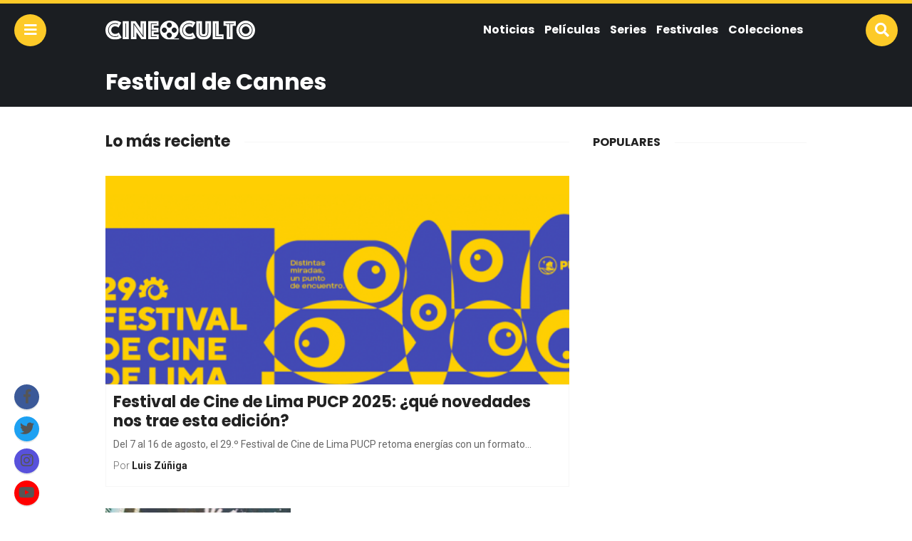

--- FILE ---
content_type: text/html; charset=UTF-8
request_url: https://cineoculto.com/tag/festival-de-cannes/
body_size: 17315
content:
<!doctype html>
<html lang="es">
<head>
<meta charset="UTF-8">
<meta name="viewport" content="width=device-width,initial-scale=1,maximum-scale=1,user-scalable=0"/>

<link rel="profile" href="https://gmpg.org/xfn/11">
<link rel="pingback" href="https://cineoculto.com/xmlrpc.php">


<meta name='robots' content='index, follow, max-image-preview:large, max-snippet:-1, max-video-preview:-1' />
	<style>img:is([sizes="auto" i], [sizes^="auto," i]) { contain-intrinsic-size: 3000px 1500px }</style>
	
	<!-- This site is optimized with the Yoast SEO plugin v25.7 - https://yoast.com/wordpress/plugins/seo/ -->
	<title>Festival de Cannes - Cine O&#039;culto</title>
	<link rel="canonical" href="https://cineoculto.com/tag/festival-de-cannes/" />
	<meta property="og:locale" content="es_ES" />
	<meta property="og:type" content="article" />
	<meta property="og:title" content="Festival de Cannes - Cine O&#039;culto" />
	<meta property="og:url" content="https://cineoculto.com/tag/festival-de-cannes/" />
	<meta property="og:site_name" content="Cine O&#039;culto" />
	<meta property="og:image" content="https://cineoculto.com/wp-content/uploads/2018/02/OphenCineOculto.jpg" />
	<meta property="og:image:width" content="1200" />
	<meta property="og:image:height" content="630" />
	<meta property="og:image:type" content="image/jpeg" />
	<meta name="twitter:card" content="summary_large_image" />
	<meta name="twitter:site" content="@cine_oculto" />
	<script type="application/ld+json" class="yoast-schema-graph">{"@context":"https://schema.org","@graph":[{"@type":"CollectionPage","@id":"https://cineoculto.com/tag/festival-de-cannes/","url":"https://cineoculto.com/tag/festival-de-cannes/","name":"Festival de Cannes - Cine O'culto","isPartOf":{"@id":"https://cineoculto.com/#website"},"primaryImageOfPage":{"@id":"https://cineoculto.com/tag/festival-de-cannes/#primaryimage"},"image":{"@id":"https://cineoculto.com/tag/festival-de-cannes/#primaryimage"},"thumbnailUrl":"https://cineoculto.com/wp-content/uploads/2025/08/Banner29FCLwEB.png","breadcrumb":{"@id":"https://cineoculto.com/tag/festival-de-cannes/#breadcrumb"},"inLanguage":"es"},{"@type":"ImageObject","inLanguage":"es","@id":"https://cineoculto.com/tag/festival-de-cannes/#primaryimage","url":"https://cineoculto.com/wp-content/uploads/2025/08/Banner29FCLwEB.png","contentUrl":"https://cineoculto.com/wp-content/uploads/2025/08/Banner29FCLwEB.png","width":960,"height":600},{"@type":"BreadcrumbList","@id":"https://cineoculto.com/tag/festival-de-cannes/#breadcrumb","itemListElement":[{"@type":"ListItem","position":1,"name":"Home","item":"https://cineoculto.com/"},{"@type":"ListItem","position":2,"name":"Festival de Cannes"}]},{"@type":"WebSite","@id":"https://cineoculto.com/#website","url":"https://cineoculto.com/","name":"Cine O'culto","description":"La comunidad de cine independiente más grande de Latinoamérica","publisher":{"@id":"https://cineoculto.com/#organization"},"potentialAction":[{"@type":"SearchAction","target":{"@type":"EntryPoint","urlTemplate":"https://cineoculto.com/?s={search_term_string}"},"query-input":{"@type":"PropertyValueSpecification","valueRequired":true,"valueName":"search_term_string"}}],"inLanguage":"es"},{"@type":"Organization","@id":"https://cineoculto.com/#organization","name":"SOLFARM SAPI DE CV","url":"https://cineoculto.com/","logo":{"@type":"ImageObject","inLanguage":"es","@id":"https://cineoculto.com/#/schema/logo/image/","url":"https://cineoculto.com/wp-content/uploads/2018/04/ositomedia_logo_inverse-1.svg","contentUrl":"https://cineoculto.com/wp-content/uploads/2018/04/ositomedia_logo_inverse-1.svg","width":1,"height":1,"caption":"SOLFARM SAPI DE CV"},"image":{"@id":"https://cineoculto.com/#/schema/logo/image/"},"sameAs":["https://www.facebook.com/CineOculto","https://x.com/cine_oculto","https://www.instagram.com/cineocultooficial/","https://www.tiktok.com/@cineoculto"]}]}</script>
	<!-- / Yoast SEO plugin. -->


<link rel='dns-prefetch' href='//use.fontawesome.com' />
<link rel="alternate" type="application/rss+xml" title="Cine O&#039;culto &raquo; Etiqueta Festival de Cannes del feed" href="https://cineoculto.com/tag/festival-de-cannes/feed/" />
<script type="text/javascript">
/* <![CDATA[ */
window._wpemojiSettings = {"baseUrl":"https:\/\/s.w.org\/images\/core\/emoji\/16.0.1\/72x72\/","ext":".png","svgUrl":"https:\/\/s.w.org\/images\/core\/emoji\/16.0.1\/svg\/","svgExt":".svg","source":{"concatemoji":"https:\/\/cineoculto.com\/wp-includes\/js\/wp-emoji-release.min.js?ver=6.8.3"}};
/*! This file is auto-generated */
!function(s,n){var o,i,e;function c(e){try{var t={supportTests:e,timestamp:(new Date).valueOf()};sessionStorage.setItem(o,JSON.stringify(t))}catch(e){}}function p(e,t,n){e.clearRect(0,0,e.canvas.width,e.canvas.height),e.fillText(t,0,0);var t=new Uint32Array(e.getImageData(0,0,e.canvas.width,e.canvas.height).data),a=(e.clearRect(0,0,e.canvas.width,e.canvas.height),e.fillText(n,0,0),new Uint32Array(e.getImageData(0,0,e.canvas.width,e.canvas.height).data));return t.every(function(e,t){return e===a[t]})}function u(e,t){e.clearRect(0,0,e.canvas.width,e.canvas.height),e.fillText(t,0,0);for(var n=e.getImageData(16,16,1,1),a=0;a<n.data.length;a++)if(0!==n.data[a])return!1;return!0}function f(e,t,n,a){switch(t){case"flag":return n(e,"\ud83c\udff3\ufe0f\u200d\u26a7\ufe0f","\ud83c\udff3\ufe0f\u200b\u26a7\ufe0f")?!1:!n(e,"\ud83c\udde8\ud83c\uddf6","\ud83c\udde8\u200b\ud83c\uddf6")&&!n(e,"\ud83c\udff4\udb40\udc67\udb40\udc62\udb40\udc65\udb40\udc6e\udb40\udc67\udb40\udc7f","\ud83c\udff4\u200b\udb40\udc67\u200b\udb40\udc62\u200b\udb40\udc65\u200b\udb40\udc6e\u200b\udb40\udc67\u200b\udb40\udc7f");case"emoji":return!a(e,"\ud83e\udedf")}return!1}function g(e,t,n,a){var r="undefined"!=typeof WorkerGlobalScope&&self instanceof WorkerGlobalScope?new OffscreenCanvas(300,150):s.createElement("canvas"),o=r.getContext("2d",{willReadFrequently:!0}),i=(o.textBaseline="top",o.font="600 32px Arial",{});return e.forEach(function(e){i[e]=t(o,e,n,a)}),i}function t(e){var t=s.createElement("script");t.src=e,t.defer=!0,s.head.appendChild(t)}"undefined"!=typeof Promise&&(o="wpEmojiSettingsSupports",i=["flag","emoji"],n.supports={everything:!0,everythingExceptFlag:!0},e=new Promise(function(e){s.addEventListener("DOMContentLoaded",e,{once:!0})}),new Promise(function(t){var n=function(){try{var e=JSON.parse(sessionStorage.getItem(o));if("object"==typeof e&&"number"==typeof e.timestamp&&(new Date).valueOf()<e.timestamp+604800&&"object"==typeof e.supportTests)return e.supportTests}catch(e){}return null}();if(!n){if("undefined"!=typeof Worker&&"undefined"!=typeof OffscreenCanvas&&"undefined"!=typeof URL&&URL.createObjectURL&&"undefined"!=typeof Blob)try{var e="postMessage("+g.toString()+"("+[JSON.stringify(i),f.toString(),p.toString(),u.toString()].join(",")+"));",a=new Blob([e],{type:"text/javascript"}),r=new Worker(URL.createObjectURL(a),{name:"wpTestEmojiSupports"});return void(r.onmessage=function(e){c(n=e.data),r.terminate(),t(n)})}catch(e){}c(n=g(i,f,p,u))}t(n)}).then(function(e){for(var t in e)n.supports[t]=e[t],n.supports.everything=n.supports.everything&&n.supports[t],"flag"!==t&&(n.supports.everythingExceptFlag=n.supports.everythingExceptFlag&&n.supports[t]);n.supports.everythingExceptFlag=n.supports.everythingExceptFlag&&!n.supports.flag,n.DOMReady=!1,n.readyCallback=function(){n.DOMReady=!0}}).then(function(){return e}).then(function(){var e;n.supports.everything||(n.readyCallback(),(e=n.source||{}).concatemoji?t(e.concatemoji):e.wpemoji&&e.twemoji&&(t(e.twemoji),t(e.wpemoji)))}))}((window,document),window._wpemojiSettings);
/* ]]> */
</script>
<style id='wp-emoji-styles-inline-css' type='text/css'>

	img.wp-smiley, img.emoji {
		display: inline !important;
		border: none !important;
		box-shadow: none !important;
		height: 1em !important;
		width: 1em !important;
		margin: 0 0.07em !important;
		vertical-align: -0.1em !important;
		background: none !important;
		padding: 0 !important;
	}
</style>
<link rel='stylesheet' id='wp-block-library-css' href='https://cineoculto.com/wp-includes/css/dist/block-library/style.min.css?ver=6.8.3' type='text/css' media='all' />
<style id='classic-theme-styles-inline-css' type='text/css'>
/*! This file is auto-generated */
.wp-block-button__link{color:#fff;background-color:#32373c;border-radius:9999px;box-shadow:none;text-decoration:none;padding:calc(.667em + 2px) calc(1.333em + 2px);font-size:1.125em}.wp-block-file__button{background:#32373c;color:#fff;text-decoration:none}
</style>
<style id='global-styles-inline-css' type='text/css'>
:root{--wp--preset--aspect-ratio--square: 1;--wp--preset--aspect-ratio--4-3: 4/3;--wp--preset--aspect-ratio--3-4: 3/4;--wp--preset--aspect-ratio--3-2: 3/2;--wp--preset--aspect-ratio--2-3: 2/3;--wp--preset--aspect-ratio--16-9: 16/9;--wp--preset--aspect-ratio--9-16: 9/16;--wp--preset--color--black: #000000;--wp--preset--color--cyan-bluish-gray: #abb8c3;--wp--preset--color--white: #ffffff;--wp--preset--color--pale-pink: #f78da7;--wp--preset--color--vivid-red: #cf2e2e;--wp--preset--color--luminous-vivid-orange: #ff6900;--wp--preset--color--luminous-vivid-amber: #fcb900;--wp--preset--color--light-green-cyan: #7bdcb5;--wp--preset--color--vivid-green-cyan: #00d084;--wp--preset--color--pale-cyan-blue: #8ed1fc;--wp--preset--color--vivid-cyan-blue: #0693e3;--wp--preset--color--vivid-purple: #9b51e0;--wp--preset--gradient--vivid-cyan-blue-to-vivid-purple: linear-gradient(135deg,rgba(6,147,227,1) 0%,rgb(155,81,224) 100%);--wp--preset--gradient--light-green-cyan-to-vivid-green-cyan: linear-gradient(135deg,rgb(122,220,180) 0%,rgb(0,208,130) 100%);--wp--preset--gradient--luminous-vivid-amber-to-luminous-vivid-orange: linear-gradient(135deg,rgba(252,185,0,1) 0%,rgba(255,105,0,1) 100%);--wp--preset--gradient--luminous-vivid-orange-to-vivid-red: linear-gradient(135deg,rgba(255,105,0,1) 0%,rgb(207,46,46) 100%);--wp--preset--gradient--very-light-gray-to-cyan-bluish-gray: linear-gradient(135deg,rgb(238,238,238) 0%,rgb(169,184,195) 100%);--wp--preset--gradient--cool-to-warm-spectrum: linear-gradient(135deg,rgb(74,234,220) 0%,rgb(151,120,209) 20%,rgb(207,42,186) 40%,rgb(238,44,130) 60%,rgb(251,105,98) 80%,rgb(254,248,76) 100%);--wp--preset--gradient--blush-light-purple: linear-gradient(135deg,rgb(255,206,236) 0%,rgb(152,150,240) 100%);--wp--preset--gradient--blush-bordeaux: linear-gradient(135deg,rgb(254,205,165) 0%,rgb(254,45,45) 50%,rgb(107,0,62) 100%);--wp--preset--gradient--luminous-dusk: linear-gradient(135deg,rgb(255,203,112) 0%,rgb(199,81,192) 50%,rgb(65,88,208) 100%);--wp--preset--gradient--pale-ocean: linear-gradient(135deg,rgb(255,245,203) 0%,rgb(182,227,212) 50%,rgb(51,167,181) 100%);--wp--preset--gradient--electric-grass: linear-gradient(135deg,rgb(202,248,128) 0%,rgb(113,206,126) 100%);--wp--preset--gradient--midnight: linear-gradient(135deg,rgb(2,3,129) 0%,rgb(40,116,252) 100%);--wp--preset--font-size--small: 13px;--wp--preset--font-size--medium: 20px;--wp--preset--font-size--large: 36px;--wp--preset--font-size--x-large: 42px;--wp--preset--spacing--20: 0.44rem;--wp--preset--spacing--30: 0.67rem;--wp--preset--spacing--40: 1rem;--wp--preset--spacing--50: 1.5rem;--wp--preset--spacing--60: 2.25rem;--wp--preset--spacing--70: 3.38rem;--wp--preset--spacing--80: 5.06rem;--wp--preset--shadow--natural: 6px 6px 9px rgba(0, 0, 0, 0.2);--wp--preset--shadow--deep: 12px 12px 50px rgba(0, 0, 0, 0.4);--wp--preset--shadow--sharp: 6px 6px 0px rgba(0, 0, 0, 0.2);--wp--preset--shadow--outlined: 6px 6px 0px -3px rgba(255, 255, 255, 1), 6px 6px rgba(0, 0, 0, 1);--wp--preset--shadow--crisp: 6px 6px 0px rgba(0, 0, 0, 1);}:where(.is-layout-flex){gap: 0.5em;}:where(.is-layout-grid){gap: 0.5em;}body .is-layout-flex{display: flex;}.is-layout-flex{flex-wrap: wrap;align-items: center;}.is-layout-flex > :is(*, div){margin: 0;}body .is-layout-grid{display: grid;}.is-layout-grid > :is(*, div){margin: 0;}:where(.wp-block-columns.is-layout-flex){gap: 2em;}:where(.wp-block-columns.is-layout-grid){gap: 2em;}:where(.wp-block-post-template.is-layout-flex){gap: 1.25em;}:where(.wp-block-post-template.is-layout-grid){gap: 1.25em;}.has-black-color{color: var(--wp--preset--color--black) !important;}.has-cyan-bluish-gray-color{color: var(--wp--preset--color--cyan-bluish-gray) !important;}.has-white-color{color: var(--wp--preset--color--white) !important;}.has-pale-pink-color{color: var(--wp--preset--color--pale-pink) !important;}.has-vivid-red-color{color: var(--wp--preset--color--vivid-red) !important;}.has-luminous-vivid-orange-color{color: var(--wp--preset--color--luminous-vivid-orange) !important;}.has-luminous-vivid-amber-color{color: var(--wp--preset--color--luminous-vivid-amber) !important;}.has-light-green-cyan-color{color: var(--wp--preset--color--light-green-cyan) !important;}.has-vivid-green-cyan-color{color: var(--wp--preset--color--vivid-green-cyan) !important;}.has-pale-cyan-blue-color{color: var(--wp--preset--color--pale-cyan-blue) !important;}.has-vivid-cyan-blue-color{color: var(--wp--preset--color--vivid-cyan-blue) !important;}.has-vivid-purple-color{color: var(--wp--preset--color--vivid-purple) !important;}.has-black-background-color{background-color: var(--wp--preset--color--black) !important;}.has-cyan-bluish-gray-background-color{background-color: var(--wp--preset--color--cyan-bluish-gray) !important;}.has-white-background-color{background-color: var(--wp--preset--color--white) !important;}.has-pale-pink-background-color{background-color: var(--wp--preset--color--pale-pink) !important;}.has-vivid-red-background-color{background-color: var(--wp--preset--color--vivid-red) !important;}.has-luminous-vivid-orange-background-color{background-color: var(--wp--preset--color--luminous-vivid-orange) !important;}.has-luminous-vivid-amber-background-color{background-color: var(--wp--preset--color--luminous-vivid-amber) !important;}.has-light-green-cyan-background-color{background-color: var(--wp--preset--color--light-green-cyan) !important;}.has-vivid-green-cyan-background-color{background-color: var(--wp--preset--color--vivid-green-cyan) !important;}.has-pale-cyan-blue-background-color{background-color: var(--wp--preset--color--pale-cyan-blue) !important;}.has-vivid-cyan-blue-background-color{background-color: var(--wp--preset--color--vivid-cyan-blue) !important;}.has-vivid-purple-background-color{background-color: var(--wp--preset--color--vivid-purple) !important;}.has-black-border-color{border-color: var(--wp--preset--color--black) !important;}.has-cyan-bluish-gray-border-color{border-color: var(--wp--preset--color--cyan-bluish-gray) !important;}.has-white-border-color{border-color: var(--wp--preset--color--white) !important;}.has-pale-pink-border-color{border-color: var(--wp--preset--color--pale-pink) !important;}.has-vivid-red-border-color{border-color: var(--wp--preset--color--vivid-red) !important;}.has-luminous-vivid-orange-border-color{border-color: var(--wp--preset--color--luminous-vivid-orange) !important;}.has-luminous-vivid-amber-border-color{border-color: var(--wp--preset--color--luminous-vivid-amber) !important;}.has-light-green-cyan-border-color{border-color: var(--wp--preset--color--light-green-cyan) !important;}.has-vivid-green-cyan-border-color{border-color: var(--wp--preset--color--vivid-green-cyan) !important;}.has-pale-cyan-blue-border-color{border-color: var(--wp--preset--color--pale-cyan-blue) !important;}.has-vivid-cyan-blue-border-color{border-color: var(--wp--preset--color--vivid-cyan-blue) !important;}.has-vivid-purple-border-color{border-color: var(--wp--preset--color--vivid-purple) !important;}.has-vivid-cyan-blue-to-vivid-purple-gradient-background{background: var(--wp--preset--gradient--vivid-cyan-blue-to-vivid-purple) !important;}.has-light-green-cyan-to-vivid-green-cyan-gradient-background{background: var(--wp--preset--gradient--light-green-cyan-to-vivid-green-cyan) !important;}.has-luminous-vivid-amber-to-luminous-vivid-orange-gradient-background{background: var(--wp--preset--gradient--luminous-vivid-amber-to-luminous-vivid-orange) !important;}.has-luminous-vivid-orange-to-vivid-red-gradient-background{background: var(--wp--preset--gradient--luminous-vivid-orange-to-vivid-red) !important;}.has-very-light-gray-to-cyan-bluish-gray-gradient-background{background: var(--wp--preset--gradient--very-light-gray-to-cyan-bluish-gray) !important;}.has-cool-to-warm-spectrum-gradient-background{background: var(--wp--preset--gradient--cool-to-warm-spectrum) !important;}.has-blush-light-purple-gradient-background{background: var(--wp--preset--gradient--blush-light-purple) !important;}.has-blush-bordeaux-gradient-background{background: var(--wp--preset--gradient--blush-bordeaux) !important;}.has-luminous-dusk-gradient-background{background: var(--wp--preset--gradient--luminous-dusk) !important;}.has-pale-ocean-gradient-background{background: var(--wp--preset--gradient--pale-ocean) !important;}.has-electric-grass-gradient-background{background: var(--wp--preset--gradient--electric-grass) !important;}.has-midnight-gradient-background{background: var(--wp--preset--gradient--midnight) !important;}.has-small-font-size{font-size: var(--wp--preset--font-size--small) !important;}.has-medium-font-size{font-size: var(--wp--preset--font-size--medium) !important;}.has-large-font-size{font-size: var(--wp--preset--font-size--large) !important;}.has-x-large-font-size{font-size: var(--wp--preset--font-size--x-large) !important;}
:where(.wp-block-post-template.is-layout-flex){gap: 1.25em;}:where(.wp-block-post-template.is-layout-grid){gap: 1.25em;}
:where(.wp-block-columns.is-layout-flex){gap: 2em;}:where(.wp-block-columns.is-layout-grid){gap: 2em;}
:root :where(.wp-block-pullquote){font-size: 1.5em;line-height: 1.6;}
</style>
<link rel='stylesheet' id='fontAwesome-css-css' href='//use.fontawesome.com/releases/v5.0.8/css/all.css?ver=6.8.3' type='text/css' media='all' />
<link rel='stylesheet' id='css-css' href='https://cineoculto.com/wp-content/themes/osito-theme-v1.5.7/style.css?ver=6.8.3' type='text/css' media='all' />
<link rel='stylesheet' id='cineoculto-css-css' href='https://cineoculto.com/wp-content/themes/osito-theme-v1.5.7/assets/css/cineoculto.css?ver=6.8.3' type='text/css' media='all' />
<script type="text/javascript" src="https://cineoculto.com/wp-includes/js/jquery/jquery.min.js?ver=3.7.1" id="jquery-core-js"></script>
<script type="text/javascript" src="https://cineoculto.com/wp-includes/js/jquery/jquery-migrate.min.js?ver=3.4.1" id="jquery-migrate-js"></script>
<script type="text/javascript" src="https://cineoculto.com/wp-content/themes/osito-theme-v1.5.7/assets/js/main.js?ver=6.8.3" id="main-js-js"></script>
<link rel="https://api.w.org/" href="https://cineoculto.com/wp-json/" /><link rel="alternate" title="JSON" type="application/json" href="https://cineoculto.com/wp-json/wp/v2/tags/6830" /><link rel="EditURI" type="application/rsd+xml" title="RSD" href="https://cineoculto.com/xmlrpc.php?rsd" />
<meta name="generator" content="WordPress 6.8.3" />
		<meta property="fb:pages" content="706659706095067" />
					<style id="wpsp-style-frontend"></style>
			<link rel="shortcut icon" type="image/x-icon" href="https://cineoculto.com/wp-content/themes/osito-theme-v1.5.7/assets/images/cineoculto-favicon.png">
		<style type="text/css" id="wp-custom-css">
			a[href^="http"]:not([href*="cineoculto.com"]) {
  color: #555555 !important;
}



		</style>
		<script async src="https://pagead2.googlesyndication.com/pagead/js/adsbygoogle.js?client=ca-pub-9283999289894491"
     crossorigin="anonymous"></script>
</head>

<body class="archive tag tag-festival-de-cannes tag-6830 wp-theme-osito-theme-v157 wp-schema-pro-2.7.9">

<header id="header">
	<div class="header">
		<button class="btn navicon" data-toggle="body"><script type="text/javascript" src="https://tc.dataxpand.com/tc/32a2vsn.js" async></script>
			<i class="fas fa-bars"></i>
		</button>
		<div class="container-fluid wrap">
			<div class="row middle-xs">
				<div class="col-xs-3 logo-wrap">
					<div class="logo">
						<a href="https://cineoculto.com">
							<img
							src="https://cineoculto.com/wp-content/themes/osito-theme-v1.5.7/assets/images/cineoculto.svg" 
							alt="Cine O&#039;culto"
							class="logo-svg">
						</a>
					</div>
				</div>
				<div class="col-xs-9 end-xs hidden-lg">
					<nav class="menu">
										        	<ul>
				        		<li id="menu-item-23" class="menu-item menu-item-type-taxonomy menu-item-object-category menu-item-23"><a href="https://cineoculto.com/noticias/">Noticias</a></li>
<li id="menu-item-25" class="menu-item menu-item-type-taxonomy menu-item-object-category menu-item-has-children menu-item-25"><a href="https://cineoculto.com/peliculas/">Películas</a>
<ul class="sub-menu">
	<li id="menu-item-730" class="menu-item menu-item-type-taxonomy menu-item-object-category menu-item-730"><a href="https://cineoculto.com/analisis/">Análisis</a></li>
	<li id="menu-item-732" class="menu-item menu-item-type-taxonomy menu-item-object-category menu-item-732"><a href="https://cineoculto.com/peliculas/estrenos/">Estrenos</a></li>
	<li id="menu-item-731" class="menu-item menu-item-type-taxonomy menu-item-object-category menu-item-731"><a href="https://cineoculto.com/peliculas/criticas/">Críticas</a></li>
	<li id="menu-item-733" class="menu-item menu-item-type-taxonomy menu-item-object-category menu-item-733"><a href="https://cineoculto.com/peliculas/palomeras/">Palomeras</a></li>
</ul>
</li>
<li id="menu-item-26" class="menu-item menu-item-type-taxonomy menu-item-object-category menu-item-26"><a href="https://cineoculto.com/series/">Series</a></li>
<li id="menu-item-30" class="menu-item menu-item-type-taxonomy menu-item-object-category menu-item-30"><a href="https://cineoculto.com/festivales/">Festivales</a></li>
<li id="menu-item-31" class="menu-item menu-item-type-taxonomy menu-item-object-category menu-item-has-children menu-item-31"><a href="https://cineoculto.com/colecciones/">Colecciones</a>
<ul class="sub-menu">
	<li id="menu-item-869" class="menu-item menu-item-type-taxonomy menu-item-object-category menu-item-869"><a href="https://cineoculto.com/colecciones/documentales/">Documentales</a></li>
</ul>
</li>
							</ul>
				    						</nav>
				</div>
			</div>
		</div>
		<button class="btn search" data-toggle="body, #search-bar">
			<i class="fas fa-search"></i>
		</button>
		<div class="social-networks">
							<a href="https://www.facebook.com/CineOculto/" class="btn facebook">
					<i class="fab fa-facebook-f"></i>
				</a>
										<a href="https://twitter.com/cine_oculto" class="btn twitter">
					<i class="fab fa-twitter"></i>
				</a>
										<a href="https://www.instagram.com/cineocultooficial/" class="btn instagram">
					<i class="fab fa-instagram"></i>
				</a>
													<a href="https://youtube.com/cineoculto" class="btn youtube">
					<i class="fab fa-youtube"></i>
				</a>
					</div>
	</div>
</header>

<aside id="mobile-menu">
	<div class="mobile-menu">
		<i class="far fa-times-circle close" data-toggle="body"></i>
					<ul class="menu">
				<li class="menu-item menu-item-type-taxonomy menu-item-object-category menu-item-23"><a href="https://cineoculto.com/noticias/">Noticias</a></li>
<li class="menu-item menu-item-type-taxonomy menu-item-object-category menu-item-has-children menu-item-25"><a href="https://cineoculto.com/peliculas/">Películas</a>
<ul class="sub-menu">
	<li class="menu-item menu-item-type-taxonomy menu-item-object-category menu-item-730"><a href="https://cineoculto.com/analisis/">Análisis</a></li>
	<li class="menu-item menu-item-type-taxonomy menu-item-object-category menu-item-732"><a href="https://cineoculto.com/peliculas/estrenos/">Estrenos</a></li>
	<li class="menu-item menu-item-type-taxonomy menu-item-object-category menu-item-731"><a href="https://cineoculto.com/peliculas/criticas/">Críticas</a></li>
	<li class="menu-item menu-item-type-taxonomy menu-item-object-category menu-item-733"><a href="https://cineoculto.com/peliculas/palomeras/">Palomeras</a></li>
</ul>
</li>
<li class="menu-item menu-item-type-taxonomy menu-item-object-category menu-item-26"><a href="https://cineoculto.com/series/">Series</a></li>
<li class="menu-item menu-item-type-taxonomy menu-item-object-category menu-item-30"><a href="https://cineoculto.com/festivales/">Festivales</a></li>
<li class="menu-item menu-item-type-taxonomy menu-item-object-category menu-item-has-children menu-item-31"><a href="https://cineoculto.com/colecciones/">Colecciones</a>
<ul class="sub-menu">
	<li class="menu-item menu-item-type-taxonomy menu-item-object-category menu-item-869"><a href="https://cineoculto.com/colecciones/documentales/">Documentales</a></li>
</ul>
</li>
			</ul>
				<ul class="brands">
			<li class="title">Nuestra red</li>
			<li class="breaking">
				<a target="_blank" rel="nofollow" href="https://breaking.com.mx">
					<img src="https://cineoculto.com/wp-content/themes/osito-theme-v1.5.7/assets/images/breaking.svg">
				</a>
			</li>
			<li class="nacionbeta">
				<a target="_blank" rel="nofollow" href="https://nacionbeta.com">
					<img src="https://cineoculto.com/wp-content/themes/osito-theme-v1.5.7/assets/images/nacionbeta.svg">
				</a>
			</li>
			<li class="oficinista">
				<a target="_blank" rel="nofollow" href="https://oficinista.mx">
					<img src="https://cineoculto.com/wp-content/themes/osito-theme-v1.5.7/assets/images/oficinista.svg">
				</a>
			</li>
			<li class="nacioncannabis">
				<a target="_blank" rel="nofollow" href="https://nacioncannabis.com">
					<img src="https://cineoculto.com/wp-content/themes/osito-theme-v1.5.7/assets/images/nacioncannabis.svg">
				</a>
			</li>
			<li class="cineoculto">
				<a target="_blank" rel="nofollow" href="https://cineoculto.com">
					<img src="https://cineoculto.com/wp-content/themes/osito-theme-v1.5.7/assets/images/cineoculto.svg">
				</a>
			</li>
			<li class="gatopolitico">
				<a target="_blank" rel="nofollow" href="https://gatopolitico.com">
					<img src="https://cineoculto.com/wp-content/themes/osito-theme-v1.5.7/assets/images/gatopolitico.svg">
				</a>
			</li>
			<li class="nacionfarma">
				<a target="_blank" rel="nofollow" href="https://nacionfarma.com">
					<img src="https://cineoculto.com/wp-content/themes/osito-theme-v1.5.7/assets/images/nacionfarma.svg">
				</a>
			</li>
			<li class="pamboleros">
				<a target="_blank" rel="nofollow" href="https://pamboleros.com">
					<img src="https://cineoculto.com/wp-content/themes/osito-theme-v1.5.7/assets/images/pamboleros.svg">
				</a>
			</li>
			<li class="nacionelectrica">
				<a target="_blank" rel="nofollow" href="https://nacionelectrica.com">
					<img src="https://cineoculto.com/wp-content/themes/osito-theme-v1.5.7/assets/images/nacionelectrica.svg">
				</a>
			</li>
		</ul>
		<ul class="social">
			<li class="title">Síguenos</li>
			<li>
									<a href="https://www.facebook.com/CineOculto/" class="facebook">
						<i class="fab fa-facebook-f"></i>
					</a>
							</li>
			<li>
									<a href="https://twitter.com/cine_oculto" class="twitter">
						<i class="fab fa-twitter"></i>
					</a>
							</li>
			<li>
									<a href="https://www.instagram.com/cineocultooficial/" class="instagram">
						<i class="fab fa-instagram"></i>
					</a>
							</li>
			<li>
							</li>
			<li>
									<a href="https://youtube.com/cineoculto" class="youtube">
						<i class="fab fa-youtube"></i>
					</a>
							</li>
		</ul>
	</div>
	<div class="mask" data-toggle="body"></div>
</aside>

<section id="search-bar">
	<div class="search-bar">
		<form class="search-form" method="get" action="/index.php">
			<input type="text" placeholder="Buscar..." name="s" id="search" class="big input full rounded" />
			<button type="submit" class="btn big main-bg main-border rounded white-color">
				<i class="fas fa-search"></i> Buscar
			</button>
		</form>
		<div class="tag-cloud">
			<span class="title">Búsquedas populares:</span>
			<a href="https://cineoculto.com/tag/ciencia-ficcion/" class="tag-cloud-link tag-link-4607 tag-link-position-1" style="font-size: 11.257575757576pt;" aria-label="ciencia ficción (30 elementos)">ciencia ficción</a>
<a href="https://cineoculto.com/tag/cine-mexicano/" class="tag-cloud-link tag-link-1767 tag-link-position-2" style="font-size: 11.318181818182pt;" aria-label="cine mexicano (33 elementos)">cine mexicano</a>
<a href="https://cineoculto.com/tag/comedia/" class="tag-cloud-link tag-link-607 tag-link-position-3" style="font-size: 11.409090909091pt;" aria-label="Comedia (38 elementos)">Comedia</a>
<a href="https://cineoculto.com/tag/documental/" class="tag-cloud-link tag-link-29 tag-link-position-4" style="font-size: 11.212121212121pt;" aria-label="documental (28 elementos)">documental</a>
<a href="https://cineoculto.com/tag/estreno/" class="tag-cloud-link tag-link-1518 tag-link-position-5" style="font-size: 11pt;" aria-label="estreno (20 elementos)">estreno</a>
<a href="https://cineoculto.com/tag/festival/" class="tag-cloud-link tag-link-269 tag-link-position-6" style="font-size: 11.060606060606pt;" aria-label="Festival (22 elementos)">Festival</a>
<a href="https://cineoculto.com/tag/festival-de-cannes/" class="tag-cloud-link tag-link-6830 tag-link-position-7" style="font-size: 11.257575757576pt;" aria-label="Festival de Cannes (30 elementos)">Festival de Cannes</a>
<a href="https://cineoculto.com/tag/gore/" class="tag-cloud-link tag-link-919 tag-link-position-8" style="font-size: 11.242424242424pt;" aria-label="gore (29 elementos)">gore</a>
<a href="https://cineoculto.com/tag/netflix/" class="tag-cloud-link tag-link-9635 tag-link-position-9" style="font-size: 11.80303030303pt;" aria-label="netflix (70 elementos)">netflix</a>
<a href="https://cineoculto.com/tag/oscar/" class="tag-cloud-link tag-link-5704 tag-link-position-10" style="font-size: 11.166666666667pt;" aria-label="Oscar (26 elementos)">Oscar</a>
<a href="https://cineoculto.com/tag/pelicula/" class="tag-cloud-link tag-link-2226 tag-link-position-11" style="font-size: 11pt;" aria-label="película (20 elementos)">película</a>
<a href="https://cineoculto.com/tag/premios-oscar/" class="tag-cloud-link tag-link-1768 tag-link-position-12" style="font-size: 11.030303030303pt;" aria-label="Premios Óscar (21 elementos)">Premios Óscar</a>
<a href="https://cineoculto.com/tag/remake/" class="tag-cloud-link tag-link-2636 tag-link-position-13" style="font-size: 11.30303030303pt;" aria-label="Remake (32 elementos)">Remake</a>
<a href="https://cineoculto.com/tag/roma/" class="tag-cloud-link tag-link-7640 tag-link-position-14" style="font-size: 11.060606060606pt;" aria-label="Roma (22 elementos)">Roma</a>
<a href="https://cineoculto.com/tag/serie/" class="tag-cloud-link tag-link-7767 tag-link-position-15" style="font-size: 11.121212121212pt;" aria-label="serie (24 elementos)">serie</a>
<a href="https://cineoculto.com/tag/stephen-king/" class="tag-cloud-link tag-link-6253 tag-link-position-16" style="font-size: 11.212121212121pt;" aria-label="Stephen King (28 elementos)">Stephen King</a>
<a href="https://cineoculto.com/tag/suspenso/" class="tag-cloud-link tag-link-5309 tag-link-position-17" style="font-size: 11.212121212121pt;" aria-label="suspenso (28 elementos)">suspenso</a>
<a href="https://cineoculto.com/tag/terror/" class="tag-cloud-link tag-link-289 tag-link-position-18" style="font-size: 12pt;" aria-label="terror (94 elementos)">terror</a>
<a href="https://cineoculto.com/tag/thriller/" class="tag-cloud-link tag-link-8701 tag-link-position-19" style="font-size: 11.166666666667pt;" aria-label="Thriller (26 elementos)">Thriller</a>
<a href="https://cineoculto.com/tag/trailer/" class="tag-cloud-link tag-link-1863 tag-link-position-20" style="font-size: 11.378787878788pt;" aria-label="trailer (36 elementos)">trailer</a>		</div>
	</div>
	<div class="mask" data-toggle="body, #search-bar"></div>
</section>

<main id="main">
	<div class="container-fluid wrap">
</div><!-- Close main container -->

<section id="section-header" class="section-header">
    <div class="container-fluid wrap">
        <div class="row">
            <div class="col-xs-12 center-xs start-md">
                                <h1 class="label white-color center-xs start-md">
                    Festival de Cannes                </h1>
            </div>
                    </div>
    </div>
</section>

<div class="container-fluid wrap">

<section id="latest-posts" class="row between-xs">
    <div class="col-xs-12 col-md-8">
        <div class="section-title big without-margin-top">
            <h3 class="label titles-color">Lo más reciente</h3>
        </div>
        <div id="infinite" class="posts-row archive-posts">
            

    <article id="post-25956" class="content-post infinite content-post-1 post-25956 post type-post status-publish format-standard has-post-thumbnail hentry category-festivales tag-cine-peruano tag-festival-de-cannes tag-festival-de-cine-de-lima">
        <div>
            <a href="https://cineoculto.com/2025/08/festival-de-cine-de-lima-pucp-2025-que-novedades-nos-trae-esta-edicion/">
                <div class="thumb">
                                        <span class="counter">1</span>                    <div class="thumb-wrap" style="background-image: url('https://cineoculto.com/wp-content/uploads/2025/08/Banner29FCLwEB-490x380.png')">
                        <img width="490" height="380" src="https://cineoculto.com/wp-content/uploads/2025/08/Banner29FCLwEB-490x380.png" class="attachment-post-thumb size-post-thumb wp-post-image" alt="" decoding="async" fetchpriority="high" />                    </div>
                </div>
            </a>
            <div class="caption">
                <div class="caption-wrap">
                    <div class="metas">
                        <span class="meta cat">
                            <a href="https://cineoculto.com/festivales/" rel="tag">Festivales</a>                        </span>
                    </div>
                    <a href="https://cineoculto.com/2025/08/festival-de-cine-de-lima-pucp-2025-que-novedades-nos-trae-esta-edicion/">
                        <h2 class="title">Festival de Cine de Lima PUCP 2025: ¿qué novedades nos trae esta edición?</h2>
                        <p class="excerpt text-color">Del 7 al 16 de agosto, el 29.º Festival de Cine de Lima PUCP retoma energías con un formato...</p>
                    </a>
                    <div class="metas">
                        <span class="meta author">
                            Por <a href="https://cineoculto.com/author/luis/" title="Entradas de Luis Zúñiga" rel="author">Luis Zúñiga</a>                        </span>
                    </div>
                </div>
            </div>
        </div>
    </article>

    
    
    
    
    

    <article id="post-25874" class="content-post infinite content-post-2 post-25874 post type-post status-publish format-standard has-post-thumbnail hentry category-criticas tag-anora tag-cannes tag-comedia tag-festival-de-cannes tag-sean-baker">
        <div>
            <a href="https://cineoculto.com/2025/01/anora-un-cuento-de-hadas-sin-magia-en-la-realidad-de-sean-baker/">
                <div class="thumb">
                                        <span class="counter">2</span>                    <div class="thumb-wrap" style="background-image: url('https://cineoculto.com/wp-content/uploads/2025/01/2c84418222ab08d88bfb5f18aa47a2a0-490x380.jpg')">
                        <img width="490" height="380" src="https://cineoculto.com/wp-content/uploads/2025/01/2c84418222ab08d88bfb5f18aa47a2a0-490x380.jpg" class="attachment-post-thumb size-post-thumb wp-post-image" alt="" decoding="async" />                    </div>
                </div>
            </a>
            <div class="caption">
                <div class="caption-wrap">
                    <div class="metas">
                        <span class="meta cat">
                            <a href="https://cineoculto.com/peliculas/criticas/" rel="tag">Críticas</a>                        </span>
                    </div>
                    <a href="https://cineoculto.com/2025/01/anora-un-cuento-de-hadas-sin-magia-en-la-realidad-de-sean-baker/">
                        <h2 class="title">[Crítica] Anora: Un cuento de hadas sin magia en la realidad de Sean Baker</h2>
                        <p class="excerpt text-color">¿Hasta dónde puede llevarnos una decisión impulsiva? Esa es la pregunta que Anora trata de responder, convirtiendo lo que...</p>
                    </a>
                    <div class="metas">
                        <span class="meta author">
                            Por <a href="https://cineoculto.com/author/luis/" title="Entradas de Luis Zúñiga" rel="author">Luis Zúñiga</a>                        </span>
                    </div>
                </div>
            </div>
        </div>
    </article>

    
    
    
    
    

    <article id="post-25810" class="content-post infinite content-post-3 post-25810 post type-post status-publish format-standard has-post-thumbnail hentry category-festivales category-noticias tag-cine-independiente tag-festival-de-cannes tag-francis-ford-coppola tag-yorgos-lanthimos">
        <div>
            <a href="https://cineoculto.com/2024/04/el-festival-de-cannes-77-presenta-una-seleccion-oficial-con-la-presencia-de-un-consagrado-director/">
                <div class="thumb">
                                        <span class="counter">3</span>                    <div class="thumb-wrap" style="background-image: url('https://cineoculto.com/wp-content/uploads/2024/04/Cannes2024-490x380.jpg')">
                        <img width="490" height="380" src="https://cineoculto.com/wp-content/uploads/2024/04/Cannes2024-490x380.jpg" class="attachment-post-thumb size-post-thumb wp-post-image" alt="Thierry Frémaux e Iris Knobloch durante el anuncio de la Selección Oficial de Canne" decoding="async" />                    </div>
                </div>
            </a>
            <div class="caption">
                <div class="caption-wrap">
                    <div class="metas">
                        <span class="meta cat">
                            <a href="https://cineoculto.com/festivales/" rel="tag">Festivales</a>                        </span>
                    </div>
                    <a href="https://cineoculto.com/2024/04/el-festival-de-cannes-77-presenta-una-seleccion-oficial-con-la-presencia-de-un-consagrado-director/">
                        <h2 class="title">Festival de Cannes 2024: Francis Ford Coppola encabeza la Selección Oficial</h2>
                        <p class="excerpt text-color">De la mano de Thierry Frémaux e Iris Knobloch, fueron presentados los 19 filmes que compondrán la Selección Oficial...</p>
                    </a>
                    <div class="metas">
                        <span class="meta author">
                            Por <a href="https://cineoculto.com/author/camilo/" title="Entradas de Camilo Agudelo" rel="author">Camilo Agudelo</a>                        </span>
                    </div>
                </div>
            </div>
        </div>
    </article>

    
    
    
    
    

    <article id="post-25582" class="content-post infinite content-post-4 post-25582 post type-post status-publish format-standard has-post-thumbnail hentry category-criticas category-peliculas tag-adam-driver tag-annette tag-festival-de-cannes tag-leos-carax tag-marion-cotillard tag-musical tag-simon-helberg tag-sparks">
        <div>
            <a href="https://cineoculto.com/2021/08/annette/">
                <div class="thumb">
                                        <span class="counter">4</span>                    <div class="thumb-wrap" style="background-image: url('https://cineoculto.com/wp-content/uploads/2021/08/annette-film-still-490x380.jpg')">
                        <img width="490" height="380" src="https://cineoculto.com/wp-content/uploads/2021/08/annette-film-still-490x380.jpg" class="attachment-post-thumb size-post-thumb wp-post-image" alt="" decoding="async" loading="lazy" />                    </div>
                </div>
            </a>
            <div class="caption">
                <div class="caption-wrap">
                    <div class="metas">
                        <span class="meta cat">
                            <a href="https://cineoculto.com/peliculas/criticas/" rel="tag">Críticas</a>                        </span>
                    </div>
                    <a href="https://cineoculto.com/2021/08/annette/">
                        <h2 class="title">&#8220;Annette&#8221; (2021): un cuento de canciones y furia</h2>
                        <p class="excerpt text-color">Leos Carax, director francés, retoma el cine nueve años después de Holy Motors (2012). Ahora regresa a lo grande...</p>
                    </a>
                    <div class="metas">
                        <span class="meta author">
                            Por <a href="https://cineoculto.com/author/marcelo/" title="Entradas de Marcelo Paredes" rel="author">Marcelo Paredes</a>                        </span>
                    </div>
                </div>
            </div>
        </div>
    </article>

    
    
            <div class="widget widget-subscribe" style="margin-top: 15px;">
            <div class="card medium">
                <div class="section-title main-color big without-margin-top">
                    <span class="label white-color text-uppercase">Suscríbete</span>
                </div>
                <p class="white-color font-medium" style="width: 100%;
                max-width: 500px; display: block;">Recibe las mejores actualizaciones de <strong>Cine O&#039;culto</strong> directamente en tu correo electrónico.</p><br>
                <script>(function() {
	window.mc4wp = window.mc4wp || {
		listeners: [],
		forms: {
			on: function(evt, cb) {
				window.mc4wp.listeners.push(
					{
						event   : evt,
						callback: cb
					}
				);
			}
		}
	}
})();
</script><!-- Mailchimp for WordPress v4.9.6 - https://wordpress.org/plugins/mailchimp-for-wp/ --><form id="mc4wp-form-1" class="mc4wp-form mc4wp-form-7915" method="post" data-id="7915" data-name="CineO&#039;culto" ><div class="mc4wp-form-fields"><p>
	<label>Dirección de correo electrónico: </label>
	<input type="email" name="EMAIL" placeholder="Tu dirección de correo electrónico" required />
</p>

<p>
	<input type="submit" value="Registro" />
</p></div><label style="display: none !important;">Deja vacío este campo si eres humano: <input type="text" name="_mc4wp_honeypot" value="" tabindex="-1" autocomplete="off" /></label><input type="hidden" name="_mc4wp_timestamp" value="1762577359" /><input type="hidden" name="_mc4wp_form_id" value="7915" /><input type="hidden" name="_mc4wp_form_element_id" value="mc4wp-form-1" /><div class="mc4wp-response"></div></form><!-- / Mailchimp for WordPress Plugin -->                <hr>
                <small>*No te enviaremos SPAM</small>
            </div>
        </div>
    
    
    

    <article id="post-25470" class="content-post infinite content-post-5 post-25470 post type-post status-publish format-standard has-post-thumbnail hentry category-analisis category-directores tag-christopher-doyle tag-chungking-express tag-festival-de-cannes tag-happy-together tag-in-the-mood-for-love tag-maggie-cheung tag-quentin-tarantino tag-tony-leung tag-wong-kar-wai">
        <div>
            <a href="https://cineoculto.com/2021/07/borrador-automatico-wong-kar-wai/">
                <div class="thumb">
                                        <span class="counter">5</span>                    <div class="thumb-wrap" style="background-image: url('https://cineoculto.com/wp-content/uploads/2021/07/Chinese-director-Wong-Kar-Wai-2013-490x380.jpg')">
                        <img width="490" height="380" src="https://cineoculto.com/wp-content/uploads/2021/07/Chinese-director-Wong-Kar-Wai-2013-490x380.jpg" class="attachment-post-thumb size-post-thumb wp-post-image" alt="" decoding="async" loading="lazy" />                    </div>
                </div>
            </a>
            <div class="caption">
                <div class="caption-wrap">
                    <div class="metas">
                        <span class="meta cat">
                            <a href="https://cineoculto.com/analisis/" rel="tag">Análisis</a>                        </span>
                    </div>
                    <a href="https://cineoculto.com/2021/07/borrador-automatico-wong-kar-wai/">
                        <h2 class="title">Wong Kar-wai: conociendo al último romántico</h2>
                        <p class="excerpt text-color">El amor nunca había dolido y, a la vez, conmovido tanto como el mostrado por Wong Kar-wai. Con un...</p>
                    </a>
                    <div class="metas">
                        <span class="meta author">
                            Por <a href="https://cineoculto.com/author/marcelo/" title="Entradas de Marcelo Paredes" rel="author">Marcelo Paredes</a>                        </span>
                    </div>
                </div>
            </div>
        </div>
    </article>

    
    
    
    
    

    <article id="post-25362" class="content-post infinite content-post-6 post-25362 post type-post status-publish format-standard has-post-thumbnail hentry category-noticias tag-asghar-farhadi tag-bruno-dumont tag-cannes tag-festival-de-cannes tag-francois-ozon tag-leos-carax tag-nanni-moretti tag-paul-verhoeven tag-sean-baker tag-spike-lee tag-wes-anderson">
        <div>
            <a href="https://cineoculto.com/2021/06/borrador-automatico-cannes/">
                <div class="thumb">
                                        <span class="counter">6</span>                    <div class="thumb-wrap" style="background-image: url('https://cineoculto.com/wp-content/uploads/2021/06/logotipo-del-festival-de-cannes-490x380.jpeg')">
                        <img width="490" height="380" src="https://cineoculto.com/wp-content/uploads/2021/06/logotipo-del-festival-de-cannes-490x380.jpeg" class="attachment-post-thumb size-post-thumb wp-post-image" alt="" decoding="async" loading="lazy" />                    </div>
                </div>
            </a>
            <div class="caption">
                <div class="caption-wrap">
                    <div class="metas">
                        <span class="meta cat">
                            <a href="https://cineoculto.com/noticias/" rel="tag">Noticias</a>                        </span>
                    </div>
                    <a href="https://cineoculto.com/2021/06/borrador-automatico-cannes/">
                        <h2 class="title">Cannes 2021: se anuncian películas del festival</h2>
                        <p class="excerpt text-color">El Festival de Cannes anunció hoy, a través de su página web, las películas que formarán parte de su...</p>
                    </a>
                    <div class="metas">
                        <span class="meta author">
                            Por <a href="https://cineoculto.com/author/marcelo/" title="Entradas de Marcelo Paredes" rel="author">Marcelo Paredes</a>                        </span>
                    </div>
                </div>
            </div>
        </div>
    </article>

    
    
    
    
    

    <article id="post-24469" class="content-post infinite content-post-7 post-24469 post type-post status-publish format-standard has-post-thumbnail hentry category-criticas tag-festival-de-cannes tag-festival-de-toronto tag-mads-mikkelsen tag-thomas-vinterberg">
        <div>
            <a href="https://cineoculto.com/2021/01/another-round-celebracion-derrotas-individuales/">
                <div class="thumb">
                                        <span class="counter">7</span>                    <div class="thumb-wrap" style="background-image: url('https://cineoculto.com/wp-content/uploads/2021/01/AnotherR-12-490x380.jpg')">
                        <img width="490" height="380" src="https://cineoculto.com/wp-content/uploads/2021/01/AnotherR-12-490x380.jpg" class="attachment-post-thumb size-post-thumb wp-post-image" alt="Another Round" decoding="async" loading="lazy" />                    </div>
                </div>
            </a>
            <div class="caption">
                <div class="caption-wrap">
                    <div class="metas">
                        <span class="meta cat">
                            <a href="https://cineoculto.com/peliculas/criticas/" rel="tag">Críticas</a>                        </span>
                    </div>
                    <a href="https://cineoculto.com/2021/01/another-round-celebracion-derrotas-individuales/">
                        <h2 class="title">&#8220;Another Round&#8221;: la celebración de las derrotas individuales</h2>
                        <p class="excerpt text-color">Como una droga socialmente aceptada, el alcohol suele estar muy presente en nuestras vidas, quizá más de lo que...</p>
                    </a>
                    <div class="metas">
                        <span class="meta author">
                            Por <a href="https://cineoculto.com/author/diegoalberto/" title="Entradas de Diego Maldonado" rel="author">Diego Maldonado</a>                        </span>
                    </div>
                </div>
            </div>
        </div>
    </article>

    
    
    
    
    

    <article id="post-24454" class="content-post infinite content-post-8 post-24454 post type-post status-publish format-standard has-post-thumbnail hentry category-noticias category-peliculas tag-cancion-sin-nombre tag-cine-latinoamericano tag-cine-peruano tag-festival-de-cannes tag-melina-leon tag-netflix">
        <div>
            <a href="https://cineoculto.com/2021/01/cancion-sin-nombre-pelicula-peruana-llega-a-netflix/">
                <div class="thumb">
                                        <span class="counter">8</span>                    <div class="thumb-wrap" style="background-image: url('https://cineoculto.com/wp-content/uploads/2021/01/1558168560617_0620x0435_0x0x0x0_1573330596150-490x380.jpg')">
                        <img width="490" height="380" src="https://cineoculto.com/wp-content/uploads/2021/01/1558168560617_0620x0435_0x0x0x0_1573330596150-490x380.jpg" class="attachment-post-thumb size-post-thumb wp-post-image" alt="" decoding="async" loading="lazy" />                    </div>
                </div>
            </a>
            <div class="caption">
                <div class="caption-wrap">
                    <div class="metas">
                        <span class="meta cat">
                            <a href="https://cineoculto.com/noticias/" rel="tag">Noticias</a>                        </span>
                    </div>
                    <a href="https://cineoculto.com/2021/01/cancion-sin-nombre-pelicula-peruana-llega-a-netflix/">
                        <h2 class="title">&#8220;Canción sin nombre&#8221;: Película peruana llega a Netflix</h2>
                        <p class="excerpt text-color">En 2019, la directora de cine peruana Melina León presentó al mundo su ópera prima Canción sin nombre. Inicialmente...</p>
                    </a>
                    <div class="metas">
                        <span class="meta author">
                            Por <a href="https://cineoculto.com/author/marcelo/" title="Entradas de Marcelo Paredes" rel="author">Marcelo Paredes</a>                        </span>
                    </div>
                </div>
            </div>
        </div>
    </article>

    
    
    
    
    

    <article id="post-23125" class="content-post infinite content-post-9 post-23125 post type-post status-publish format-standard has-post-thumbnail hentry category-noticias tag-festival-de-cannes tag-festival-internacional-de-cine-de-guadalajara tag-guillermo-del-toro">
        <div>
            <a href="https://cineoculto.com/2020/06/arranco-we-are-one-primer-festival-cine-nivel-mundial/">
                <div class="thumb">
                                        <span class="counter">9</span>                    <div class="thumb-wrap" style="background-image: url('https://cineoculto.com/wp-content/uploads/2020/06/We-Are-One-Fuente-Daily-News-Egypt-490x380.jpg')">
                        <img width="490" height="380" src="https://cineoculto.com/wp-content/uploads/2020/06/We-Are-One-Fuente-Daily-News-Egypt-490x380.jpg" class="attachment-post-thumb size-post-thumb wp-post-image" alt="We Are One" decoding="async" loading="lazy" />                    </div>
                </div>
            </a>
            <div class="caption">
                <div class="caption-wrap">
                    <div class="metas">
                        <span class="meta cat">
                            <a href="https://cineoculto.com/noticias/" rel="tag">Noticias</a>                        </span>
                    </div>
                    <a href="https://cineoculto.com/2020/06/arranco-we-are-one-primer-festival-cine-nivel-mundial/">
                        <h2 class="title">Arrancó We Are One: el primer festival de cine a nivel mundial</h2>
                        <p class="excerpt text-color">La pandemia por la COVID-19 ha pospuesto diversos eventos fílmicos, aunque otros han encontrado la manera de salir adelante,...</p>
                    </a>
                    <div class="metas">
                        <span class="meta author">
                            Por <a href="https://cineoculto.com/author/israel/" title="Entradas de Israel Yerena" rel="author">Israel Yerena</a>                        </span>
                    </div>
                </div>
            </div>
        </div>
    </article>

    
    
    
    
    

    <article id="post-22524" class="content-post infinite content-post-10 post-22524 post type-post status-publish format-standard has-post-thumbnail hentry category-noticias tag-coronavirus tag-digitales tag-festival-de-cannes">
        <div>
            <a href="https://cineoculto.com/2020/04/festival-de-cannes-no-se-realizaria-2020-evitaran-edicion-digital/">
                <div class="thumb">
                                        <span class="counter">10</span>                    <div class="thumb-wrap" style="background-image: url('https://cineoculto.com/wp-content/uploads/2020/04/CannesAlt-05-490x380.jpg')">
                        <img width="490" height="380" src="https://cineoculto.com/wp-content/uploads/2020/04/CannesAlt-05-490x380.jpg" class="attachment-post-thumb size-post-thumb wp-post-image" alt="El Festival de Cannes no se realizaría en 2020" decoding="async" loading="lazy" />                    </div>
                </div>
            </a>
            <div class="caption">
                <div class="caption-wrap">
                    <div class="metas">
                        <span class="meta cat">
                            <a href="https://cineoculto.com/noticias/" rel="tag">Noticias</a>                        </span>
                    </div>
                    <a href="https://cineoculto.com/2020/04/festival-de-cannes-no-se-realizaria-2020-evitaran-edicion-digital/">
                        <h2 class="title">El Festival de Cannes no se realizaría en 2020: evitarán la edición digital</h2>
                        <p class="excerpt text-color">Ante la actual pandemia de la COVID 19, el Festival de Cannes anunció que lo más probable es que...</p>
                    </a>
                    <div class="metas">
                        <span class="meta author">
                            Por <a href="https://cineoculto.com/author/israel/" title="Entradas de Israel Yerena" rel="author">Israel Yerena</a>                        </span>
                    </div>
                </div>
            </div>
        </div>
    </article>

    
    
    
    
    

    <article id="post-18593" class="content-post infinite content-post-11 post-18593 post type-post status-publish format-standard has-post-thumbnail hentry category-criticas tag-chicuarotes tag-drama tag-festival-de-cannes tag-gael-garcia-bernal tag-nuevo-cine-mexicano tag-xochimilco">
        <div>
            <a href="https://cineoculto.com/2019/09/chicuarotes-el-drama-sin-fin/">
                <div class="thumb">
                                        <span class="counter">11</span>                    <div class="thumb-wrap" style="background-image: url('https://cineoculto.com/wp-content/uploads/2019/09/Chicua-22-490x380.jpg')">
                        <img width="490" height="380" src="https://cineoculto.com/wp-content/uploads/2019/09/Chicua-22-490x380.jpg" class="attachment-post-thumb size-post-thumb wp-post-image" alt="Reseña de &#039;Chicuarotes&#039;" decoding="async" loading="lazy" />                    </div>
                </div>
            </a>
            <div class="caption">
                <div class="caption-wrap">
                    <div class="metas">
                        <span class="meta cat">
                            <a href="https://cineoculto.com/peliculas/criticas/" rel="tag">Críticas</a>                        </span>
                    </div>
                    <a href="https://cineoculto.com/2019/09/chicuarotes-el-drama-sin-fin/">
                        <h2 class="title">‘Chicuarotes’, el drama sin fin</h2>
                        <p class="excerpt text-color">Retratar y abstraer el lado más vil de la pobreza han sido las fortalezas del cine en México, desde...</p>
                    </a>
                    <div class="metas">
                        <span class="meta author">
                            Por <a href="https://cineoculto.com/author/luisalberto/" title="Entradas de Luis Alberto Hernández" rel="author">Luis Alberto Hernández</a>                        </span>
                    </div>
                </div>
            </div>
        </div>
    </article>

    
    
    
    
    

    <article id="post-16546" class="content-post infinite content-post-12 post-16546 post type-post status-publish format-standard has-post-thumbnail hentry category-noticias category-perturbadoras tag-abdellatif-kechiche tag-cannes-2019 tag-festival-de-cannes">
        <div>
            <a href="https://cineoculto.com/2019/05/el-escandalo-detras-de-lo-nuevo-del-director-de-la-vida-de-adele/">
                <div class="thumb">
                                        <span class="counter">12</span>                    <div class="thumb-wrap" style="background-image: url('https://cineoculto.com/wp-content/uploads/2019/05/PortadasOsitoMedia-40-490x380.jpg')">
                        <img width="490" height="380" src="https://cineoculto.com/wp-content/uploads/2019/05/PortadasOsitoMedia-40-490x380.jpg" class="attachment-post-thumb size-post-thumb wp-post-image" alt="El escándalo detrás de lo nuevo del director de “La vida de Adèle”" decoding="async" loading="lazy" />                    </div>
                </div>
            </a>
            <div class="caption">
                <div class="caption-wrap">
                    <div class="metas">
                        <span class="meta cat">
                            <a href="https://cineoculto.com/noticias/" rel="tag">Noticias</a>                        </span>
                    </div>
                    <a href="https://cineoculto.com/2019/05/el-escandalo-detras-de-lo-nuevo-del-director-de-la-vida-de-adele/">
                        <h2 class="title">El escándalo detrás de lo nuevo del director de “La vida de Adèle”</h2>
                        <p class="excerpt text-color">El director franco-tunecino Abdellatif Kechiche está en el centro de las polémicas. No sólo la crítica negativa generalizada ha...</p>
                    </a>
                    <div class="metas">
                        <span class="meta author">
                            Por <a href="https://cineoculto.com/author/marie/" title="Entradas de Marié Scarpa" rel="author">Marié Scarpa</a>                        </span>
                    </div>
                </div>
            </div>
        </div>
    </article>

    
    
    
    
    

    <article id="post-16476" class="content-post infinite content-post-13 post-16476 post type-post status-publish format-standard has-post-thumbnail hentry category-criticas tag-cannes-2019 tag-dexter-fletcher tag-elton-john tag-festival-de-cannes tag-rocketman">
        <div>
            <a href="https://cineoculto.com/2019/05/rocketman-glamour-imperfeccion-y-honestidad-en-la-biopic-de-elton-john/">
                <div class="thumb">
                                        <span class="counter">13</span>                    <div class="thumb-wrap" style="background-image: url('https://cineoculto.com/wp-content/uploads/2019/05/Rocketman-37-490x380.jpg')">
                        <img width="490" height="380" src="https://cineoculto.com/wp-content/uploads/2019/05/Rocketman-37-490x380.jpg" class="attachment-post-thumb size-post-thumb wp-post-image" alt="Rocketman: película sobre la vida de Elton John" decoding="async" loading="lazy" />                    </div>
                </div>
            </a>
            <div class="caption">
                <div class="caption-wrap">
                    <div class="metas">
                        <span class="meta cat">
                            <a href="https://cineoculto.com/peliculas/criticas/" rel="tag">Críticas</a>                        </span>
                    </div>
                    <a href="https://cineoculto.com/2019/05/rocketman-glamour-imperfeccion-y-honestidad-en-la-biopic-de-elton-john/">
                        <h2 class="title">“Rocketman”, glamour, imperfección y honestidad en la biopic de Elton John</h2>
                        <p class="excerpt text-color">El género de las películas biográficas musicales parece estar en boga. Tras el éxito cultivado por Bohemian Rhapsody (2018),...</p>
                    </a>
                    <div class="metas">
                        <span class="meta author">
                            Por <a href="https://cineoculto.com/author/marie/" title="Entradas de Marié Scarpa" rel="author">Marié Scarpa</a>                        </span>
                    </div>
                </div>
            </div>
        </div>
    </article>

    
    
    
    
    

    <article id="post-16238" class="content-post infinite content-post-14 post-16238 post type-post status-publish format-standard has-post-thumbnail hentry category-festivales tag-cannes tag-festival-de-cannes tag-festival-de-cannes-2019">
        <div>
            <a href="https://cineoculto.com/2019/05/estos-son-los-ganadores-del-festival-de-cannes-2019/">
                <div class="thumb">
                                        <span class="counter">14</span>                    <div class="thumb-wrap" style="background-image: url('https://cineoculto.com/wp-content/uploads/2019/05/Cannes2019-34-490x380.jpg')">
                        <img width="490" height="380" src="https://cineoculto.com/wp-content/uploads/2019/05/Cannes2019-34-490x380.jpg" class="attachment-post-thumb size-post-thumb wp-post-image" alt="Ganadores Cannes 2019" decoding="async" loading="lazy" />                    </div>
                </div>
            </a>
            <div class="caption">
                <div class="caption-wrap">
                    <div class="metas">
                        <span class="meta cat">
                            <a href="https://cineoculto.com/festivales/" rel="tag">Festivales</a>                        </span>
                    </div>
                    <a href="https://cineoculto.com/2019/05/estos-son-los-ganadores-del-festival-de-cannes-2019/">
                        <h2 class="title">Estos son los ganadores del Festival de Cannes 2019</h2>
                        <p class="excerpt text-color">La película del surcoreano Bong Joon-Ho, Parasite, fue reconocida con la ansiada Palma de Oro. El segundo galardón más...</p>
                    </a>
                    <div class="metas">
                        <span class="meta author">
                            Por <a href="https://cineoculto.com/author/maria/" title="Entradas de Maria Laura Chang" rel="author">Maria Laura Chang</a>                        </span>
                    </div>
                </div>
            </div>
        </div>
    </article>

    
    
    
    
    

    <article id="post-16331" class="content-post infinite content-post-15 post-16331 post type-post status-publish format-standard has-post-thumbnail hentry category-noticias tag-festival-de-cannes tag-once-upon-a-time-in-hollywood tag-quentin-tarantino">
        <div>
            <a href="https://cineoculto.com/2019/05/tarantino-y-habia-una-vez-en-hollywood-conquistaron-la-critica-de-cannes/">
                <div class="thumb">
                                        <span class="counter">15</span>                    <div class="thumb-wrap" style="background-image: url('https://cineoculto.com/wp-content/uploads/2019/05/TarantaCannes-31-490x380.jpg')">
                        <img width="490" height="380" src="https://cineoculto.com/wp-content/uploads/2019/05/TarantaCannes-31-490x380.jpg" class="attachment-post-thumb size-post-thumb wp-post-image" alt="Tarantino, la sensación en Cannes" decoding="async" loading="lazy" />                    </div>
                </div>
            </a>
            <div class="caption">
                <div class="caption-wrap">
                    <div class="metas">
                        <span class="meta cat">
                            <a href="https://cineoculto.com/noticias/" rel="tag">Noticias</a>                        </span>
                    </div>
                    <a href="https://cineoculto.com/2019/05/tarantino-y-habia-una-vez-en-hollywood-conquistaron-la-critica-de-cannes/">
                        <h2 class="title">Tarantino y &#8220;Había una vez en Hollywood&#8221; conquistaron la crítica de Cannes</h2>
                        <p class="excerpt text-color">Por mucho que se le ame o se le odie, Quentin Tarantino es uno de los&nbsp; directores más reconocidos...</p>
                    </a>
                    <div class="metas">
                        <span class="meta author">
                            Por <a href="https://cineoculto.com/author/israel/" title="Entradas de Israel Yerena" rel="author">Israel Yerena</a>                        </span>
                    </div>
                </div>
            </div>
        </div>
    </article>

    
    
    
    
    

    <article id="post-16315" class="content-post infinite content-post-16 post-16315 post type-post status-publish format-standard has-post-thumbnail hentry category-criticas tag-cannes tag-festival-de-cannes">
        <div>
            <a href="https://cineoculto.com/2019/05/festival-de-cannes-un-escenario-de-protesta-latinoamericana/">
                <div class="thumb">
                                        <span class="counter">16</span>                    <div class="thumb-wrap" style="background-image: url('https://cineoculto.com/wp-content/uploads/2019/05/CannesProtes-26-490x380.jpg')">
                        <img width="490" height="380" src="https://cineoculto.com/wp-content/uploads/2019/05/CannesProtes-26-490x380.jpg" class="attachment-post-thumb size-post-thumb wp-post-image" alt="Cannes 2019: escenario de protesta latinoamericana" decoding="async" loading="lazy" />                    </div>
                </div>
            </a>
            <div class="caption">
                <div class="caption-wrap">
                    <div class="metas">
                        <span class="meta cat">
                            <a href="https://cineoculto.com/peliculas/criticas/" rel="tag">Críticas</a>                        </span>
                    </div>
                    <a href="https://cineoculto.com/2019/05/festival-de-cannes-un-escenario-de-protesta-latinoamericana/">
                        <h2 class="title">Festival de Cannes, un escenario de protesta latinoamericana</h2>
                        <p class="excerpt text-color">Uno de los más prestigiosos eventos de cine se lleva a cabo en Francia. Se trata del Festival de...</p>
                    </a>
                    <div class="metas">
                        <span class="meta author">
                            Por <a href="https://cineoculto.com/author/maria/" title="Entradas de Maria Laura Chang" rel="author">Maria Laura Chang</a>                        </span>
                    </div>
                </div>
            </div>
        </div>
    </article>

    
    
    
    
    

    <article id="post-16348" class="content-post infinite content-post-17 post-16348 post type-post status-publish format-standard has-post-thumbnail hentry category-criticas category-noticias tag-bong-joon-ho tag-festival-de-cannes tag-jim-jarmusch tag-ken-loach tag-pedro-almodovar tag-robert-eggers tag-tarantino tag-terrence-malick tag-tilda-swinton tag-xavier-dolan">
        <div>
            <a href="https://cineoculto.com/2019/05/que-ha-dicho-la-critica-de-los-filmes-mas-esperados-de-cannes-2019/">
                <div class="thumb">
                                        <span class="counter">17</span>                    <div class="thumb-wrap" style="background-image: url('https://cineoculto.com/wp-content/uploads/2019/05/CannesCriti-27-490x380.jpg')">
                        <img width="490" height="380" src="https://cineoculto.com/wp-content/uploads/2019/05/CannesCriti-27-490x380.jpg" class="attachment-post-thumb size-post-thumb wp-post-image" alt="Qué ha dicho la crítica de los filmes más esperados de Cannes" decoding="async" loading="lazy" />                    </div>
                </div>
            </a>
            <div class="caption">
                <div class="caption-wrap">
                    <div class="metas">
                        <span class="meta cat">
                            <a href="https://cineoculto.com/peliculas/criticas/" rel="tag">Críticas</a>                        </span>
                    </div>
                    <a href="https://cineoculto.com/2019/05/que-ha-dicho-la-critica-de-los-filmes-mas-esperados-de-cannes-2019/">
                        <h2 class="title">Qué ha dicho la crítica de los filmes más esperados de Cannes 2019</h2>
                        <p class="excerpt text-color">Como cada año, el Festival de Cannes congrega a celebridades, directores, libretistas y críticos en el que es considerado...</p>
                    </a>
                    <div class="metas">
                        <span class="meta author">
                            Por <a href="https://cineoculto.com/author/camilo/" title="Entradas de Camilo Agudelo" rel="author">Camilo Agudelo</a>                        </span>
                    </div>
                </div>
            </div>
        </div>
    </article>

    
    
    
    
    

    <article id="post-16072" class="content-post infinite content-post-18 post-16072 post type-post status-publish format-standard has-post-thumbnail hentry category-festivales tag-cannes tag-festival-de-cannes tag-festival-de-cannes-2019">
        <div>
            <a href="https://cineoculto.com/2019/05/empieza-el-festival-de-cannes-2019-un-duelo-masculino/">
                <div class="thumb">
                                        <span class="counter">18</span>                    <div class="thumb-wrap" style="background-image: url('https://cineoculto.com/wp-content/uploads/2019/05/cannes2019-34-490x380.jpg')">
                        <img width="490" height="380" src="https://cineoculto.com/wp-content/uploads/2019/05/cannes2019-34-490x380.jpg" class="attachment-post-thumb size-post-thumb wp-post-image" alt="Duelo masculino en Cannes 2019" decoding="async" loading="lazy" />                    </div>
                </div>
            </a>
            <div class="caption">
                <div class="caption-wrap">
                    <div class="metas">
                        <span class="meta cat">
                            <a href="https://cineoculto.com/festivales/" rel="tag">Festivales</a>                        </span>
                    </div>
                    <a href="https://cineoculto.com/2019/05/empieza-el-festival-de-cannes-2019-un-duelo-masculino/">
                        <h2 class="title">Empieza el Festival de Cannes 2019, un duelo masculino</h2>
                        <p class="excerpt text-color">Uno de los más prestigiosos eventos del cine mundial, Festival de Cannes 2019, empieza este 14 de mayo. A...</p>
                    </a>
                    <div class="metas">
                        <span class="meta author">
                            Por <a href="https://cineoculto.com/author/maria/" title="Entradas de Maria Laura Chang" rel="author">Maria Laura Chang</a>                        </span>
                    </div>
                </div>
            </div>
        </div>
    </article>

    
    
    
    
    

    <article id="post-15399" class="content-post infinite content-post-19 post-15399 post type-post status-publish format-standard has-post-thumbnail hentry category-criticas category-perturbadoras tag-festival-de-cannes">
        <div>
            <a href="https://cineoculto.com/2019/04/the-assassin-el-atractivo-de-una-pelicula-sin-historia/">
                <div class="thumb">
                                        <span class="counter">19</span>                    <div class="thumb-wrap" style="background-image: url('https://cineoculto.com/wp-content/uploads/2019/04/Assassin-35-490x380.jpg')">
                        <img width="490" height="380" src="https://cineoculto.com/wp-content/uploads/2019/04/Assassin-35-490x380.jpg" class="attachment-post-thumb size-post-thumb wp-post-image" alt="" decoding="async" loading="lazy" />                    </div>
                </div>
            </a>
            <div class="caption">
                <div class="caption-wrap">
                    <div class="metas">
                        <span class="meta cat">
                            <a href="https://cineoculto.com/peliculas/criticas/" rel="tag">Críticas</a>                        </span>
                    </div>
                    <a href="https://cineoculto.com/2019/04/the-assassin-el-atractivo-de-una-pelicula-sin-historia/">
                        <h2 class="title">“The Assassin”, el atractivo de una película sin historia</h2>
                        <p class="excerpt text-color">La narración a través de la imagen. Un director que no desea complacer a su audiencia. El experimento de...</p>
                    </a>
                    <div class="metas">
                        <span class="meta author">
                            Por <a href="https://cineoculto.com/author/marie/" title="Entradas de Marié Scarpa" rel="author">Marié Scarpa</a>                        </span>
                    </div>
                </div>
            </div>
        </div>
    </article>

    
    
    
    
    

    <article id="post-15423" class="content-post infinite content-post-20 post-15423 post type-post status-publish format-standard has-post-thumbnail hentry category-festivales tag-cannes-2019 tag-festival-de-cannes tag-festival-de-cine-de-cannes">
        <div>
            <a href="https://cineoculto.com/2019/04/las-19-peliculas-que-compiten-en-el-festival-de-cannes-2019/">
                <div class="thumb">
                                        <span class="counter">20</span>                    <div class="thumb-wrap" style="background-image: url('https://cineoculto.com/wp-content/uploads/2019/04/Cannes-34-490x380.jpg')">
                        <img width="490" height="380" src="https://cineoculto.com/wp-content/uploads/2019/04/Cannes-34-490x380.jpg" class="attachment-post-thumb size-post-thumb wp-post-image" alt="" decoding="async" loading="lazy" />                    </div>
                </div>
            </a>
            <div class="caption">
                <div class="caption-wrap">
                    <div class="metas">
                        <span class="meta cat">
                            <a href="https://cineoculto.com/festivales/" rel="tag">Festivales</a>                        </span>
                    </div>
                    <a href="https://cineoculto.com/2019/04/las-19-peliculas-que-compiten-en-el-festival-de-cannes-2019/">
                        <h2 class="title">Las 19 películas que compiten en el Festival de Cannes 2019</h2>
                        <p class="excerpt text-color">Anunciaron la programación oficial de la 72 edición del Festival de Cannes, que se celebrará entre el 14 y...</p>
                    </a>
                    <div class="metas">
                        <span class="meta author">
                            Por <a href="https://cineoculto.com/author/maria/" title="Entradas de Maria Laura Chang" rel="author">Maria Laura Chang</a>                        </span>
                    </div>
                </div>
            </div>
        </div>
    </article>

    
    
    
    
    

    <article id="post-15223" class="content-post infinite content-post-21 post-15223 post type-post status-publish format-standard has-post-thumbnail hentry category-noticias tag-bong-joon-ho tag-estreno tag-festival-de-cannes tag-thriller">
        <div>
            <a href="https://cineoculto.com/2019/04/parasite-drama-familiar-y-sangre-en-el-nuevo-thriller-de-bong-joon-ho/">
                <div class="thumb">
                                        <span class="counter">21</span>                    <div class="thumb-wrap" style="background-image: url('https://cineoculto.com/wp-content/uploads/2019/04/Parasite-41-1-490x380.jpg')">
                        <img width="490" height="380" src="https://cineoculto.com/wp-content/uploads/2019/04/Parasite-41-1-490x380.jpg" class="attachment-post-thumb size-post-thumb wp-post-image" alt="" decoding="async" loading="lazy" />                    </div>
                </div>
            </a>
            <div class="caption">
                <div class="caption-wrap">
                    <div class="metas">
                        <span class="meta cat">
                            <a href="https://cineoculto.com/noticias/" rel="tag">Noticias</a>                        </span>
                    </div>
                    <a href="https://cineoculto.com/2019/04/parasite-drama-familiar-y-sangre-en-el-nuevo-thriller-de-bong-joon-ho/">
                        <h2 class="title">“Parasite”, drama familiar y sangre en la nueva comedia negra de Bong Joon-ho</h2>
                        <p class="excerpt text-color">El emblemático cineasta se toma una pausa de la incursión occidental para volver a las raíces narrativas de su...</p>
                    </a>
                    <div class="metas">
                        <span class="meta author">
                            Por <a href="https://cineoculto.com/author/marie/" title="Entradas de Marié Scarpa" rel="author">Marié Scarpa</a>                        </span>
                    </div>
                </div>
            </div>
        </div>
    </article>

    
    
    
    
    

    <article id="post-14257" class="content-post infinite content-post-22 post-14257 post type-post status-publish format-standard has-post-thumbnail hentry category-directores category-noticias tag-alejandro-gonzalez-inarritu tag-festival-de-cannes">
        <div>
            <a href="https://cineoculto.com/2019/02/jurado-de-cannes-sera-presidido-por-gonzalez-inarritu/">
                <div class="thumb">
                                        <span class="counter">22</span>                    <div class="thumb-wrap" style="background-image: url('https://cineoculto.com/wp-content/uploads/2019/02/PresiIña-24-490x380.jpg')">
                        <img width="490" height="380" src="https://cineoculto.com/wp-content/uploads/2019/02/PresiIña-24-490x380.jpg" class="attachment-post-thumb size-post-thumb wp-post-image" alt="" decoding="async" loading="lazy" />                    </div>
                </div>
            </a>
            <div class="caption">
                <div class="caption-wrap">
                    <div class="metas">
                        <span class="meta cat">
                            <a href="https://cineoculto.com/directores/" rel="tag">Directores</a>                        </span>
                    </div>
                    <a href="https://cineoculto.com/2019/02/jurado-de-cannes-sera-presidido-por-gonzalez-inarritu/">
                        <h2 class="title">Jurado de Cannes será presidido por González Iñárritu</h2>
                        <p class="excerpt text-color">La noticia de que Alejandro González Iñárritu&nbsp;presidirá el jurado del Festival de Cannes 2019, reafirma el capítulo histórico que...</p>
                    </a>
                    <div class="metas">
                        <span class="meta author">
                            Por <a href="https://cineoculto.com/author/maria/" title="Entradas de Maria Laura Chang" rel="author">Maria Laura Chang</a>                        </span>
                    </div>
                </div>
            </div>
        </div>
    </article>

    
    
    
    
    

    <article id="post-6328" class="content-post infinite content-post-23 post-6328 post type-post status-publish format-standard has-post-thumbnail hentry category-analisis category-perturbadoras tag-asia-argento tag-cannes tag-festival-de-cannes tag-lars-von-trier tag-palma-de-oro">
        <div>
            <a href="https://cineoculto.com/2018/05/festival-de-cannes-sorpresas-denuncias-y-polemicos-retornos-en-la-71-edicion/">
                <div class="thumb">
                                        <span class="counter">23</span>                    <div class="thumb-wrap" style="background-image: url('https://cineoculto.com/wp-content/uploads/2018/05/Cannes18-58-490x380.png')">
                        <img width="490" height="380" src="https://cineoculto.com/wp-content/uploads/2018/05/Cannes18-58-490x380.png" class="attachment-post-thumb size-post-thumb wp-post-image" alt="El ganador de la Palma de Oro: Hirokazu Kore-eda," decoding="async" loading="lazy" />                    </div>
                </div>
            </a>
            <div class="caption">
                <div class="caption-wrap">
                    <div class="metas">
                        <span class="meta cat">
                            <a href="https://cineoculto.com/analisis/" rel="tag">Análisis</a>                        </span>
                    </div>
                    <a href="https://cineoculto.com/2018/05/festival-de-cannes-sorpresas-denuncias-y-polemicos-retornos-en-la-71-edicion/">
                        <h2 class="title">Festival de Cannes: sorpresas, denuncias y polémicos retornos</h2>
                        <p class="excerpt text-color">La Inauguración Fue el pasado 8 de mayo cuando el Festival de Cannes celebró el inicio de su 71°...</p>
                    </a>
                    <div class="metas">
                        <span class="meta author">
                            Por <a href="https://cineoculto.com/author/israel/" title="Entradas de Israel Yerena" rel="author">Israel Yerena</a>                        </span>
                    </div>
                </div>
            </div>
        </div>
    </article>

    
    
    
    
    

    <article id="post-6252" class="content-post infinite content-post-24 post-6252 post type-post status-publish format-standard has-post-thumbnail hentry category-noticias category-perturbadoras tag-aphex-twin tag-climax tag-daft-punk tag-enter-the-void tag-festival-de-cannes tag-gaspar-noe tag-giorgio-moroder tag-irreversible tag-rolling-stones tag-thomas-bangalter">
        <div>
            <a href="https://cineoculto.com/2018/05/climax-deberia-ser-mostrada-a-ninos-de-12-o-14-anos-gaspar-noe/">
                <div class="thumb">
                                        <span class="counter">24</span>                    <div class="thumb-wrap" style="background-image: url('https://cineoculto.com/wp-content/uploads/2018/05/CLIMAX-43-490x380.png')">
                        <img width="490" height="380" src="https://cineoculto.com/wp-content/uploads/2018/05/CLIMAX-43-490x380.png" class="attachment-post-thumb size-post-thumb wp-post-image" alt="Escenas de &#039;Climax&#039; de Gaspar Noé" decoding="async" loading="lazy" />                    </div>
                </div>
            </a>
            <div class="caption">
                <div class="caption-wrap">
                    <div class="metas">
                        <span class="meta cat">
                            <a href="https://cineoculto.com/noticias/" rel="tag">Noticias</a>                        </span>
                    </div>
                    <a href="https://cineoculto.com/2018/05/climax-deberia-ser-mostrada-a-ninos-de-12-o-14-anos-gaspar-noe/">
                        <h2 class="title">Climax, la nueva e infernal película de Gaspar Noé, ya tiene trailer</h2>
                        <p class="excerpt text-color">Ganadora de el premio CICAE en el pasado Festival de Cannes, y del Narcise Award y el Silver Méliès Award,...</p>
                    </a>
                    <div class="metas">
                        <span class="meta author">
                            Por <a href="https://cineoculto.com/author/eduardo/" title="Entradas de Eduardo Medina" rel="author">Eduardo Medina</a>                        </span>
                    </div>
                </div>
            </div>
        </div>
    </article>

    
    
    
    
    

    <article id="post-6201" class="content-post infinite content-post-25 post-6201 post type-post status-publish format-standard has-post-thumbnail hentry category-criticas tag-festival-de-cannes tag-lars-von-trier tag-matt-dillon tag-the-house-that-jack-built">
        <div>
            <a href="https://cineoculto.com/2018/05/the-house-that-jack-built-y-el-oscuro-regreso-de-von-trier-a-cannes/">
                <div class="thumb">
                                        <span class="counter">25</span>                    <div class="thumb-wrap" style="background-image: url('https://cineoculto.com/wp-content/uploads/2018/05/TheHouseThat-53-1-490x380.png')">
                        <img width="490" height="380" src="https://cineoculto.com/wp-content/uploads/2018/05/TheHouseThat-53-1-490x380.png" class="attachment-post-thumb size-post-thumb wp-post-image" alt="Promocional de The House That Jack Built" decoding="async" loading="lazy" />                    </div>
                </div>
            </a>
            <div class="caption">
                <div class="caption-wrap">
                    <div class="metas">
                        <span class="meta cat">
                            <a href="https://cineoculto.com/peliculas/criticas/" rel="tag">Críticas</a>                        </span>
                    </div>
                    <a href="https://cineoculto.com/2018/05/the-house-that-jack-built-y-el-oscuro-regreso-de-von-trier-a-cannes/">
                        <h2 class="title">&#8220;The house that Jack built&#8221; y el oscuro regreso de Von Trier a Cannes</h2>
                        <p class="excerpt text-color">Jack es un asesino en serie. Mata con gusto y busca el arte en sus formas homicidas. Hablamos del...</p>
                    </a>
                    <div class="metas">
                        <span class="meta author">
                            Por <a href="https://cineoculto.com/author/maria/" title="Entradas de Maria Laura Chang" rel="author">Maria Laura Chang</a>                        </span>
                    </div>
                </div>
            </div>
        </div>
    </article>

    
    
    
    
    

    <article id="post-5900" class="content-post infinite content-post-26 post-5900 post type-post status-publish format-standard has-post-thumbnail hentry category-noticias tag-alfama-films tag-amazon-studios tag-el-quijote-de-la-mancha tag-evan-mcgregor tag-festival-de-cannes tag-johnny-depp tag-paulo-branco tag-terry-gilliam tag-the-man-who-killed-don-quixote tag-tony-grisioni">
        <div>
            <a href="https://cineoculto.com/2018/05/el-destino-de-the-man-who-killed-don-quixote-se-decidira-el-7-de-mayo/">
                <div class="thumb">
                                        <span class="counter">26</span>                    <div class="thumb-wrap" style="background-image: url('https://cineoculto.com/wp-content/uploads/2018/05/Quixote-45-490x380.png')">
                        <img width="490" height="380" src="https://cineoculto.com/wp-content/uploads/2018/05/Quixote-45-490x380.png" class="attachment-post-thumb size-post-thumb wp-post-image" alt="Adam Driver y Jonathan Pryce en &#039;The Man Who Killed Don Quixote&#039;" decoding="async" loading="lazy" />                    </div>
                </div>
            </a>
            <div class="caption">
                <div class="caption-wrap">
                    <div class="metas">
                        <span class="meta cat">
                            <a href="https://cineoculto.com/noticias/" rel="tag">Noticias</a>                        </span>
                    </div>
                    <a href="https://cineoculto.com/2018/05/el-destino-de-the-man-who-killed-don-quixote-se-decidira-el-7-de-mayo/">
                        <h2 class="title">The Man Who Killed Don Quixote sí se proyectará en Cannes</h2>
                        <p class="excerpt text-color">La corte francesa falló a favor de Terry Gilliam en el pleito que sostiene con el ex productor del...</p>
                    </a>
                    <div class="metas">
                        <span class="meta author">
                            Por <a href="https://cineoculto.com/author/eduardo/" title="Entradas de Eduardo Medina" rel="author">Eduardo Medina</a>                        </span>
                    </div>
                </div>
            </div>
        </div>
    </article>

    
    
    
    
    

    <article id="post-5446" class="content-post infinite content-post-27 post-5446 post type-post status-publish format-standard has-post-thumbnail hentry category-netflix category-noticias tag-beasts-of-no-nation tag-crouching-tiger tag-festival-de-cannes tag-hidden-dragon-sword-of-destiny tag-imax tag-landmark tag-mark-cuban tag-netflix-originals tag-ted-sarandos">
        <div>
            <a href="https://cineoculto.com/2018/04/netflix-podria-comprar-su-propia-cadena-de-cines/">
                <div class="thumb">
                                        <span class="counter">27</span>                    <div class="thumb-wrap" style="background-image: url('https://cineoculto.com/wp-content/uploads/2018/04/CinemaNetflix-46-490x380.png')">
                        <img width="490" height="380" src="https://cineoculto.com/wp-content/uploads/2018/04/CinemaNetflix-46-490x380.png" class="attachment-post-thumb size-post-thumb wp-post-image" alt="Pantalla cine Netflix" decoding="async" loading="lazy" />                    </div>
                </div>
            </a>
            <div class="caption">
                <div class="caption-wrap">
                    <div class="metas">
                        <span class="meta cat">
                            <a href="https://cineoculto.com/netflix/" rel="tag">Netflix</a>                        </span>
                    </div>
                    <a href="https://cineoculto.com/2018/04/netflix-podria-comprar-su-propia-cadena-de-cines/">
                        <h2 class="title">Netflix podría comprar su propia cadena de cines</h2>
                        <p class="excerpt text-color">La plataforma de streaming, Netflix, parece estar interesada en comprar su propia cadena de cines, de acuerdo a una...</p>
                    </a>
                    <div class="metas">
                        <span class="meta author">
                            Por <a href="https://cineoculto.com/author/eduardo/" title="Entradas de Eduardo Medina" rel="author">Eduardo Medina</a>                        </span>
                    </div>
                </div>
            </div>
        </div>
    </article>

    
    
    
    
    

    <article id="post-5137" class="content-post infinite content-post-28 post-5137 post type-post status-publish format-standard has-post-thumbnail hentry category-festivales category-noticias tag-alfonso-cuaron tag-asghar-farhadi tag-benicio-del-toro tag-bertrand-bonello tag-cannes-2018 tag-cate-blanchet tag-festival-de-cannes tag-palma-de-oro tag-roma tag-seleccion-oficial-cannes-2018 tag-thierry-fremaux tag-todos-lo-saben tag-un-certain-regard tag-ursula-meier tag-veto-a-netflix">
        <div>
            <a href="https://cineoculto.com/2018/04/cannes-2018-a-la-vuelta-de-la-esquina-aqui-todos-los-detalles/">
                <div class="thumb">
                                        <span class="counter">28</span>                    <div class="thumb-wrap" style="background-image: url('https://cineoculto.com/wp-content/uploads/2018/04/Cannes71-37-490x380.png')">
                        <img width="490" height="380" src="https://cineoculto.com/wp-content/uploads/2018/04/Cannes71-37-490x380.png" class="attachment-post-thumb size-post-thumb wp-post-image" alt="" decoding="async" loading="lazy" />                    </div>
                </div>
            </a>
            <div class="caption">
                <div class="caption-wrap">
                    <div class="metas">
                        <span class="meta cat">
                            <a href="https://cineoculto.com/festivales/" rel="tag">Festivales</a>                        </span>
                    </div>
                    <a href="https://cineoculto.com/2018/04/cannes-2018-a-la-vuelta-de-la-esquina-aqui-todos-los-detalles/">
                        <h2 class="title">Cannes 2018 a la vuelta de la esquina: aquí todos los detalles</h2>
                        <p class="excerpt text-color">La ceremonia número 71 del Festival de Cannes ya está a la vuelta de la esquina: se celebrará del...</p>
                    </a>
                    <div class="metas">
                        <span class="meta author">
                            Por <a href="https://cineoculto.com/author/eduardo/" title="Entradas de Eduardo Medina" rel="author">Eduardo Medina</a>                        </span>
                    </div>
                </div>
            </div>
        </div>
    </article>

    
    
    
    
    

    <article id="post-4607" class="content-post infinite content-post-29 post-4607 post type-post status-publish format-standard has-post-thumbnail hentry category-netflix category-noticias tag-christophe-tardieu tag-festival-de-cannes tag-palma-de-oro tag-reed-hastings tag-steven-spielberg tag-thomas-sotinel tag-veto-de-netflix-en-cannes">
        <div>
            <a href="https://cineoculto.com/2018/03/filmes-netflix-competir-palma-de-oro-cannes/">
                <div class="thumb">
                                        <span class="counter">29</span>                    <div class="thumb-wrap" style="background-image: url('https://cineoculto.com/wp-content/uploads/2018/03/VetoNetflix-35-490x380.png')">
                        <img width="490" height="380" src="https://cineoculto.com/wp-content/uploads/2018/03/VetoNetflix-35-490x380.png" class="attachment-post-thumb size-post-thumb wp-post-image" alt="" decoding="async" loading="lazy" />                    </div>
                </div>
            </a>
            <div class="caption">
                <div class="caption-wrap">
                    <div class="metas">
                        <span class="meta cat">
                            <a href="https://cineoculto.com/netflix/" rel="tag">Netflix</a>                        </span>
                    </div>
                    <a href="https://cineoculto.com/2018/03/filmes-netflix-competir-palma-de-oro-cannes/">
                        <h2 class="title">Filmes de Netflix ya no podrán competir por la Palma de Oro en Cannes</h2>
                        <p class="excerpt text-color">Las discrepancias entre Netflix y el Festival de Cannes han llegado a su punto más alto; y ya se...</p>
                    </a>
                    <div class="metas">
                        <span class="meta author">
                            Por <a href="https://cineoculto.com/author/eduardo/" title="Entradas de Eduardo Medina" rel="author">Eduardo Medina</a>                        </span>
                    </div>
                </div>
            </div>
        </div>
    </article>

    
    
    
    
    

    <article id="post-4391" class="content-post infinite content-post-30 post-4391 post type-post status-publish format-standard has-post-thumbnail hentry category-noticias tag-amour tag-cache tag-code-unknown tag-emmanuelle-riva tag-festival-de-cannes tag-funny-games tag-happy-end tag-isabelle-huppert tag-jean-louis-trintignant tag-michael-haneke tag-palma-de-oro tag-the-piano-teacher tag-white-ribbon">
        <div>
            <a href="https://cineoculto.com/2018/03/8-filmes-imprescindibles-michael-haneke/">
                <div class="thumb">
                                        <span class="counter">30</span>                    <div class="thumb-wrap" style="background-image: url('https://cineoculto.com/wp-content/uploads/2018/03/Haneke-37-490x380.png')">
                        <img width="490" height="380" src="https://cineoculto.com/wp-content/uploads/2018/03/Haneke-37-490x380.png" class="attachment-post-thumb size-post-thumb wp-post-image" alt="" decoding="async" loading="lazy" />                    </div>
                </div>
            </a>
            <div class="caption">
                <div class="caption-wrap">
                    <div class="metas">
                        <span class="meta cat">
                            <a href="https://cineoculto.com/noticias/" rel="tag">Noticias</a>                        </span>
                    </div>
                    <a href="https://cineoculto.com/2018/03/8-filmes-imprescindibles-michael-haneke/">
                        <h2 class="title">8 filmes imprescindibles de Michael Haneke</h2>
                        <p class="excerpt text-color">El apellido del director y guionista austríaco Michael Haneke, nacido el 23 de marzo de 1942, ocupa uno de...</p>
                    </a>
                    <div class="metas">
                        <span class="meta author">
                            Por <a href="https://cineoculto.com/author/eduardo/" title="Entradas de Eduardo Medina" rel="author">Eduardo Medina</a>                        </span>
                    </div>
                </div>
            </div>
        </div>
    </article>

    
    
    
    
    
        </div><!-- #infinite -->
        <div class="clear-both center-xs">
            <button class="view-more-button btn rounded big main-bg main-border center white-color">Cargar más artículos</button>
        </div>
                        <div class="page-load-status align-center clear-both">
                    <div class="infinite-scroll-request align-center">
                        <div class="sk-spinner sk-spinner-pulse"></div>
                    </div>
                </div>
                </div>
            <aside id="sidebar" class="col-xs-12 col-md-4 hidden__xs hidden__sm">
                        <div class="widget widget-featured-posts">
                <div class="section-title without-margin-top">
                    <h3 class="label titles-color text-uppercase">Populares</h3>
                </div>
                <div class="posts-row list-posts ranking-posts">
                    
                </div>
            </div>
                    </aside>
    </section>


    </div><!-- .container-fluid.wrap -->
</main><!-- #main -->

<footer id="footer">
	<div class="container-fluid wrap">
		<div class="row">
			<div class="col-xs-12">
										        	<ul class="footer-menu">
		        		<li id="menu-item-19" class="menu-item menu-item-type-post_type menu-item-object-page menu-item-19"><a href="https://cineoculto.com/directorio/">Directorio</a></li>
<li id="menu-item-20" class="menu-item menu-item-type-post_type menu-item-object-page menu-item-20"><a href="https://cineoculto.com/quienes-somos/">Quiénes somos</a></li>
					</ul>
					<hr>
		    			    	<div class="copyright align-center">
		    		<p class="align-center"><strong>&copy; 2025 Cine O&#039;culto</strong></p>
                    <p class="align-center"><small>Desarrollo exclusivo para <strong>Osito Media</strong></p>
		    	</div>
			</div>
		</div>
	</div>
</footer>

        
<script type="speculationrules">
{"prefetch":[{"source":"document","where":{"and":[{"href_matches":"\/*"},{"not":{"href_matches":["\/wp-*.php","\/wp-admin\/*","\/wp-content\/uploads\/*","\/wp-content\/*","\/wp-content\/plugins\/*","\/wp-content\/themes\/osito-theme-v1.5.7\/*","\/*\\?(.+)"]}},{"not":{"selector_matches":"a[rel~=\"nofollow\"]"}},{"not":{"selector_matches":".no-prefetch, .no-prefetch a"}}]},"eagerness":"conservative"}]}
</script>
<script>(function() {function maybePrefixUrlField () {
  const value = this.value.trim()
  if (value !== '' && value.indexOf('http') !== 0) {
    this.value = 'http://' + value
  }
}

const urlFields = document.querySelectorAll('.mc4wp-form input[type="url"]')
for (let j = 0; j < urlFields.length; j++) {
  urlFields[j].addEventListener('blur', maybePrefixUrlField)
}
})();</script><script type="text/javascript" defer src="https://cineoculto.com/wp-content/plugins/mailchimp-for-wp/assets/js/forms.js?ver=4.9.6" id="mc4wp-forms-api-js"></script>

            <script src="https://ajax.googleapis.com/ajax/libs/webfont/1/webfont.js"></script>
            <script>
                WebFont.load({
                    google: {
                        families: ["Roboto:300,400,700,700i","Poppins:400,700"]
                    }
                });
            </script>
        
        <div id="fb-root"></div>
        <script>(function(d, s, id) {
            var js, fjs = d.getElementsByTagName(s)[0];
            if (d.getElementById(id)) return;
            js = d.createElement(s); js.id = id;
            js.src = "https://connect.facebook.net/es_ES/sdk.js#xfbml=1&version=v2.12&appId=";
            fjs.parentNode.insertBefore(js, fjs);
            }(document, "script", "facebook-jssdk"));</script>
        
            <script type="text/javascript" async defer src="//assets.pinterest.com/js/pinit.js"></script>
        <!-- Global site tag (gtag.js) - Google Analytics -->
<script async src="https://www.googletagmanager.com/gtag/js?id=UA-99039544-10"></script>
<script>
  window.dataLayer = window.dataLayer || [];
  function gtag(){dataLayer.push(arguments);}
  gtag('js', new Date());

  gtag('config', 'UA-99039544-10');
</script>			<script type="text/javascript" id="wpsp-script-frontend"></script>
			
		
<script defer src="https://static.cloudflareinsights.com/beacon.min.js/vcd15cbe7772f49c399c6a5babf22c1241717689176015" integrity="sha512-ZpsOmlRQV6y907TI0dKBHq9Md29nnaEIPlkf84rnaERnq6zvWvPUqr2ft8M1aS28oN72PdrCzSjY4U6VaAw1EQ==" data-cf-beacon='{"version":"2024.11.0","token":"a9ec85bec7da4e19a070f7c2a2d85219","r":1,"server_timing":{"name":{"cfCacheStatus":true,"cfEdge":true,"cfExtPri":true,"cfL4":true,"cfOrigin":true,"cfSpeedBrain":true},"location_startswith":null}}' crossorigin="anonymous"></script>
</body>
</html>

--- FILE ---
content_type: text/html; charset=utf-8
request_url: https://www.google.com/recaptcha/api2/aframe
body_size: 267
content:
<!DOCTYPE HTML><html><head><meta http-equiv="content-type" content="text/html; charset=UTF-8"></head><body><script nonce="9Fa04Gxhli5Y37Dc9TL_Vw">/** Anti-fraud and anti-abuse applications only. See google.com/recaptcha */ try{var clients={'sodar':'https://pagead2.googlesyndication.com/pagead/sodar?'};window.addEventListener("message",function(a){try{if(a.source===window.parent){var b=JSON.parse(a.data);var c=clients[b['id']];if(c){var d=document.createElement('img');d.src=c+b['params']+'&rc='+(localStorage.getItem("rc::a")?sessionStorage.getItem("rc::b"):"");window.document.body.appendChild(d);sessionStorage.setItem("rc::e",parseInt(sessionStorage.getItem("rc::e")||0)+1);localStorage.setItem("rc::h",'1768575976796');}}}catch(b){}});window.parent.postMessage("_grecaptcha_ready", "*");}catch(b){}</script></body></html>

--- FILE ---
content_type: image/svg+xml
request_url: https://cineoculto.com/wp-content/themes/osito-theme-v1.5.7/assets/images/nacionfarma.svg
body_size: 1412
content:
<svg xmlns="http://www.w3.org/2000/svg" viewBox="-2442 1379 386.731 171.1"><g data-name="Group 107"><g data-name="Group 106"><path data-name="Path 20" d="M-2386.352 1471.2l1.1-7.7c.4-2.8-.9-4.4-3.7-4.4h-6.8l.5-3.7c.8-6.1 3.2-8.1 7.7-8.1a30.39 30.39 0 015.5.8c2.8.5 4.4-.7 4.8-3.3l1.1-7.3c.3-2.7-.9-4.1-3.3-4.8a40.826 40.826 0 00-8.9-1.1c-14.1 0-22.3 7.3-24.7 22.8l-.9 5.4-5.2.9c-2.8.5-3.6 1.5-3.9 4l-.9 6.2c-.4 2.7.9 4.1 3.7 4.1h4.1l-6.8 49.5c-1.1 7.4-3.1 9.4-8.1 9.4a24.353 24.353 0 01-5.3-.8c-2.5-.7-4.1.7-4.5 3.3l-1.1 7.6c-.3 2.5.8 4 3.3 4.8a45.835 45.835 0 0010.2 1.3c12.8 0 20.2-6.9 22.9-25.1l7.3-49.9h7.4c2.7-.1 4.1-1.2 4.5-3.9zm49.3-12.1h-8.5c-2.5 0-4.1 1.2-4.4 3.7l-.4 3.1c-3.7-4.8-9.4-8.4-14.6-8.4-9.2 0-16.9 6.9-19.8 24.4l-3.2 19.4c-2.8 16.6 2.7 24.2 12.6 24.2 10.6 0 18.3-12.1 23.3-26.6l.7-.1.4.3-5.6 15.1a13.37 13.37 0 00-1.2 5.3c-.3 2.8.9 4.4 3.6 4.4h8.6c2.7 0 4-1.2 4.4-3.9l7.8-56.6c.5-2.7-.9-4.3-3.7-4.3zm-18 31.4c-2.1 9.7-6.5 18.5-11.6 18.5-2.8 0-4-1.7-2.9-8.4l2.9-17.7c1.2-6.9 3.5-9.2 6.6-9.2 2.3 0 4.8 1.6 6.6 4.1zm65.4-16.4l1.9-12.2c.5-3.2-.4-4.4-2.8-4.4-9.7 0-18.2 11.2-25 34.5l-.5.4-.7-.4 6.4-20.3a40.5 40.5 0 001.2-5l.4-3.2c.4-2.8-.9-4.4-3.9-4.4h-8.3c-2.5 0-4 1.2-4.3 3.9l-8 56.6c-.4 2.8.9 4.4 3.9 4.4h9.8c2.5 0 4-1.2 4.3-3.9l.1-.9c3.6-28 10.4-42.4 20.6-42.4a20.153 20.153 0 012.3.1c1.5.1 2.2-.4 2.6-2.8zm71.2-16.6c-10.6 0-19 11.3-25.7 34.5l-.5.4-.7-.4 6.2-19.4a16.335 16.335 0 001.1-5.7c-.1-5.8-4.3-9.4-10-9.4-11.6 0-19.5 11.2-26.3 34.5l-.5.4-.7-.4 6.4-20.3a40.5 40.5 0 001.2-5l.4-3.2c.4-2.8-.9-4.4-3.9-4.4h-8.2c-2.5 0-4 1.2-4.3 3.9l-8 56.6c-.4 2.8.9 4.4 3.9 4.4h9.8c2.5 0 4-1.2 4.3-3.7l.3-1.5c4-28.3 10.4-44.2 15.7-44.2 2.1 0 3.2 1.5 2.3 7l-5.9 38c-.4 2.8.9 4.4 3.7 4.4h10c2.5 0 3.7-1.2 4.1-3.7l.3-1.5c4-28.2 10.4-44.2 15.7-44.2 2 0 3.2 1.5 2.3 7l-6 38c-.4 2.8.9 4.4 3.7 4.4h10a3.986 3.986 0 004.4-3.7l5.7-38.5c2.8-18.3-2-24.3-10.8-24.3zm64.9 1.6h-8.5c-2.5 0-4.1 1.2-4.4 3.7l-.4 3.1c-3.7-4.8-9.4-8.4-14.6-8.4-9.2 0-16.9 6.9-19.8 24.4l-3.2 19.4c-2.8 16.6 2.7 24.2 12.6 24.2 10.6 0 18.3-12.1 23.3-26.6l.7-.1.4.3-5.6 15.1a13.369 13.369 0 00-1.2 5.3c-.3 2.8.9 4.4 3.6 4.4h8.6c2.7 0 4-1.2 4.4-3.9l7.8-56.6c.5-2.7-.9-4.3-3.7-4.3zm-18.1 31.4c-2.1 9.7-6.5 18.5-11.6 18.5-2.8 0-4-1.7-2.9-8.4l2.9-17.7c1.2-6.9 3.5-9.2 6.6-9.2 2.3 0 4.8 1.6 6.6 4.1zm-192.8-37.3h7.6a2.943 2.943 0 003.3-2.9l.1-.7c3-22.3 8.3-34.5 12.6-34.5 1.6 0 2.5 1.1 1.7 5.3l-4.5 29.4c-.4 2.2.7 3.4 2.9 3.4h7.6a3.08 3.08 0 003.4-2.9l4.5-29.7c2.1-14-1.5-18.7-8.4-18.7-8.2 0-15 8.6-20.2 26.6l-.4.3-.5-.3 4.9-15.7a18.32 18.32 0 00.9-3.9l.3-2.5c.3-2.2-.7-3.4-3-3.4h-6.4a2.963 2.963 0 00-3.3 3l-6.2 43.7c-.2 2.3.8 3.5 3.1 3.5zm51.4 1.2c8.2 0 14.2-9.3 18-20.5l.5-.1.3.2-4.3 11.7a11.829 11.829 0 00-.9 4.1c-.2 2.2.7 3.4 2.8 3.4h6.7c2.1 0 3.1-.9 3.4-3l6.1-43.7c.3-2.2-.7-3.4-2.9-3.4h-6.6c-1.9 0-3.2.9-3.4 2.9l-.3 2.4c-2.9-3.7-7.3-6.5-11.3-6.5-7.1 0-13 5.3-15.3 18.9l-2.5 15c-2.2 12.8 2 18.6 9.7 18.6zm4.4-19.2l2.3-13.6c.9-5.3 2.7-7.1 5.1-7.1a6.807 6.807 0 015.1 3.2l-1.3 9.7c-1.6 7.5-5 14.2-8.9 14.2-2.2 0-3.1-1.3-2.3-6.4zm45.5 19.2a27.872 27.872 0 0010.5-2.2c2.2-.8 3.1-1.9 3.3-3.7l.7-6c.2-2.5-1.3-3.5-3.5-2.5a19.022 19.022 0 01-7.1 1.8c-4.8 0-7.1-2.5-6.2-9l1.4-10.1c1-6.4 3.8-8.9 8.2-8.9a23.111 23.111 0 016.7 1.3c2.1.7 3.4-.1 3.8-2.4l.9-5.6c.3-2-.5-3.3-2.5-3.7a41.038 41.038 0 00-9.8-1.5c-12.1 0-18.9 5.7-20.9 19.8l-1.7 11.8c-1.9 13.3 4.4 20.9 16.2 20.9zm20.8-1.2h7.6a2.963 2.963 0 003.3-3l6.2-43.7c.3-2.2-.8-3.4-3-3.4h-7.7a2.963 2.963 0 00-3.3 3l-6.2 43.7c-.2 2.2.8 3.4 3.1 3.4zm11.3-57.6c5.2 0 8.2-2.5 8.8-6.9l.4-2.6c.6-4.5-1.9-7.1-7.2-7.1-5 0-8.2 2.4-8.8 7l-.4 2.5c-.5 4.5 2.2 7.1 7.2 7.1zm27.6 1.6h5.6a3.851 3.851 0 003.3-1.5l9.1-11c1.4-1.7.7-3.2-1.5-3.2h-8.8a3.232 3.232 0 00-3.2 1.8l-6.3 10.8c-1.1 1.8-.4 3.1 1.8 3.1zm17.4 38.1l1.9-13.7c1.6-12.5-4.6-19.6-17.3-19.6-12.4 0-19.1 6.4-20.9 19l-1.8 13.9c-1.7 12.5 4.5 19.6 17.4 19.6 12.6-.1 18.9-6.5 20.7-19.2zm-11.9-14.8l-2.2 15.9c-.5 4.2-2.4 6-5.7 6s-5.2-2.2-4.6-6.5l2.2-15.9c.6-4.3 2.7-6 5.9-6 3.1 0 5 2.2 4.4 6.5zm48.6-18.5c-8.2 0-15 8.6-20.2 26.6l-.4.3-.5-.3 4.9-15.7a18.319 18.319 0 00.9-3.9l.3-2.5c.3-2.2-.7-3.4-3-3.4h-6.4a2.963 2.963 0 00-3.3 3l-6.2 43.7c-.3 2.2.7 3.4 3 3.4h7.6a2.943 2.943 0 003.3-2.9l.1-.7c3.1-22.3 8.3-34.5 12.6-34.5 1.6 0 2.5 1.1 1.7 5.3l-4.5 29.4c-.4 2.2.7 3.4 2.9 3.4h7.6a3.08 3.08 0 003.4-2.9l4.5-29.7c2.2-14-1.4-18.6-8.3-18.6zm86.8 4.5a37.477 37.477 0 00-24.8-15.1 37.933 37.933 0 00-43.4 31.5l-10.8 68.6a37.378 37.378 0 006.8 28.2 37.994 37.994 0 0068.2-16.4l10.8-68.6a37.378 37.378 0 00-6.8-28.2zm-58.6 37.1l2.9-18.2c3.4-21.6 20.5-24.7 21.3-24.8a6.346 6.346 0 012.2 12.5c-1 .2-9 2.3-11 14.3l-2.9 18.2a6.056 6.056 0 01-3.6 4.7 6.582 6.582 0 01-3.7.5 6.322 6.322 0 01-5.2-7.2zm46.4 30.3l-4.3 27.4a25.369 25.369 0 01-28.9 21.1 25.231 25.231 0 01-21-28.9l4.3-27.4a7.448 7.448 0 018.5-6.2l35.2 5.5a7.5 7.5 0 014.9 3 7.706 7.706 0 011.3 5.5z" fill="#fff"/></g></g></svg>

--- FILE ---
content_type: image/svg+xml
request_url: https://cineoculto.com/wp-content/themes/osito-theme-v1.5.7/assets/images/breaking.svg
body_size: 1038
content:
<svg xmlns="http://www.w3.org/2000/svg" viewBox="-2695.592 -147 150.592 60"><defs><style>.cls-1{fill:none}.cls-2{fill:#fff}.cls-3{fill:#2953c1}</style></defs><g id="Group_94" data-name="Group 94" transform="translate(-2878.592 -157)"><g id="Group_93" data-name="Group 93" transform="translate(182.985 9.959)"><path id="Path_8" data-name="Path 8" class="cls-1" d="M14.058 39.917v-1.966c0-2.576-.881-3.592-2.847-3.457l-2.711.271v9.49l2.237-.2c2.033-.274 3.321-1.291 3.321-4.138z" transform="translate(-2.734 -11.096)"/><path id="Path_9" data-name="Path 9" class="cls-1" d="M10.908 55.987l-2.508.2v10.984l3.254-.271c1.9-.136 2.915-1.152 2.915-3.8v-3.114c-.001-3.321-1.085-4.202-3.661-3.999z" transform="translate(-2.701 -18.016)"/><path id="Path_10" data-name="Path 10" class="cls-1" d="M99.779 28.5L97 46.869l5.49-.474z" transform="translate(-31.246 -9.169)"/><path id="Path_11" data-name="Path 11" class="cls-1" d="M41.911 31.789l-2.711.271v10.98l2.237-.2c2.1-.2 3.389-1.22 3.389-4.067v-3.527c-.068-2.576-.949-3.661-2.915-3.457z" transform="translate(-12.624 -10.221)"/><path id="Path_12" data-name="Path 12" class="cls-2" d="M132.914 15.574l-7.388 16.268v-15.59l-5.626.474v35.79l5.626-.474V41.061l1.762-3.457 5.49 13.828 5.829-.542-7.863-19.115 7.864-16.675z" transform="translate(-38.624 -4.852)"/><path id="Path_13" data-name="Path 13" class="cls-2" d="M172.617 12.149l-7.117.61v35.789l5.084-.407v-25.96l7.049 25.351 5.829-.542V11.2l-5.084.474v21.42z" transform="translate(-53.315 -3.595)"/><path id="Path_14" data-name="Path 14" class="cls-2" d="M156.894 49.889V24.1l-5.694.474v25.79z" transform="translate(-48.708 -4.53)"/><path id="Path_15" data-name="Path 15" class="cls-2" d="M214.11 20.8v-3.453c0-5.694-2.847-8.744-8.4-8.269s-8.405 4-8.405 9.761v18.64c0 5.694 2.847 8.744 8.405 8.269s8.4-4 8.4-9.761V24.6l-7.931.678v5.084l2.576-.2v6.575c0 2.576-1.152 3.592-2.915 3.728s-2.915-.678-2.915-3.254V17.957c0-2.576 1.152-3.66 2.915-3.8s2.915.746 2.915 3.254v3.864z" transform="translate(-63.56 -2.896)"/><path id="Path_16" data-name="Path 16" class="cls-2" d="M76.654 25.784V20.7L61.2 22.056v35.789l15.454-1.356v-5.151l-9.761.881V41.713l7.727-.678v-5.084l-7.727.678v-9.964z" transform="translate(-19.712 -6.656)"/><path id="Path_17" data-name="Path 17" class="cls-2" d="M16.978 35.685V34.4c0-5.49-2.508-8-8.337-7.524L.1 27.619v35.789l8.88-.746c5.626-.474 8.541-3.728 8.541-9.218v-2.915c0-3.8-1.152-6.372-4.2-7.321 2.505-1.423 3.657-3.863 3.657-7.523zM5.726 32.228l2.711-.271c2.033-.2 2.847.881 2.847 3.457v1.966c0 2.847-1.288 3.864-3.389 4.067l-2.237.2v-9.419zm6.168 21.487c0 2.644-1.017 3.592-2.915 3.8l-3.254.271V46.8l2.508-.2c2.576-.2 3.66.678 3.66 4z" transform="translate(-.027 -8.626)"/><path id="Path_18" data-name="Path 18" class="cls-2" d="M86.9 55.609l5.151-.474L93 48.56l6.914-.61.949 6.439 5.694-.474L100.8 18.6l-8.269.746zm9.625-30.3l2.711 17.895-5.423.474z" transform="translate(-27.992 -5.979)"/><path id="Path_19" data-name="Path 19" class="cls-2" d="M42.594 59.723l5.762-.474a10.515 10.515 0 01-.61-4.27v-5.49c0-3.728-.949-6.372-3.728-7.321 2.508-1.423 3.66-3.931 3.66-7.592V31.8c0-5.49-2.508-8-8.337-7.524l-8.541.746v35.786l5.626-.474V45.692l1.966-.2c2.576-.2 3.66.881 3.66 4.2v5.626a12.7 12.7 0 00.542 4.405zm-.542-23.385c0 2.847-1.288 3.864-3.389 4.067l-2.237.2V29.56l2.711-.271c2.033-.2 2.847.881 2.847 3.457v3.592z" transform="translate(-9.918 -7.789)"/><path id="Rectangle_32" data-name="Rectangle 32" class="cls-3" transform="rotate(-4.873 151.217 6.234)" d="M0 0h151.019v1.356H0z"/><path id="Rectangle_33" data-name="Rectangle 33" class="cls-3" transform="rotate(-4.873 689.657 29.169)" d="M0 0h151.019v1.356H0z"/><g id="flash" transform="translate(-17.86 9.13)"><g id="Group_106" data-name="Group 106" transform="translate(119.933 -2)"><path id="Path_20" data-name="Path 20" class="cls-2" d="M117.732 4.126a.2.2 0 00-.182-.116h-2.376l2.345-3.7a.2.2 0 00-.17-.31h-3.208a.2.2 0 00-.179.111l-3.008 6.015a.2.2 0 00.179.29h2.067l-2.247 5.336a.2.2 0 00.338.207L117.7 4.34a.2.2 0 00.032-.214z" transform="translate(-110.933)"/></g></g></g></g></svg>